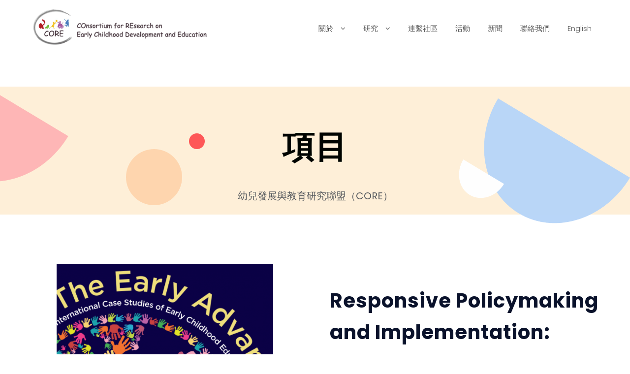

--- FILE ---
content_type: text/html; charset=UTF-8
request_url: https://hkece.edu.hku.hk/chinese/project-responsive-policymaking-and-implementation-from-equality-to-equity-a-case-study-of-the-hong-kong-early-childhood-education-and-care-system/
body_size: 15775
content:
<!DOCTYPE html>
<html lang="zh-HK">
<head>
	<meta charset="UTF-8">
	<meta name="viewport" content="width=device-width, initial-scale=1">
	<link rel="profile" href="http://gmpg.org/xfn/11">
		<title>Project: Responsive Policymaking and Implementation: From Equality to Equity: A Case Study of the Hong Kong Early Childhood Education and Care System &#8211; CORE HKU &#8211; Consortium for Research on Early Childhood Development and Education HKU</title>
<meta name='robots' content='max-image-preview:large' />
<link rel='dns-prefetch' href='//fonts.googleapis.com' />
<link rel="alternate" type="application/rss+xml" title="訂閱《CORE HKU - Consortium for Research on Early Childhood Development and Education HKU》&raquo; 資訊提供" href="https://hkece.edu.hku.hk/chinese/feed/" />
<link rel="alternate" type="application/rss+xml" title="訂閱《CORE HKU - Consortium for Research on Early Childhood Development and Education HKU》&raquo; 留言的資訊提供" href="https://hkece.edu.hku.hk/chinese/comments/feed/" />
<script type="text/javascript">
window._wpemojiSettings = {"baseUrl":"https:\/\/s.w.org\/images\/core\/emoji\/14.0.0\/72x72\/","ext":".png","svgUrl":"https:\/\/s.w.org\/images\/core\/emoji\/14.0.0\/svg\/","svgExt":".svg","source":{"concatemoji":"https:\/\/hkece.edu.hku.hk\/wp-includes\/js\/wp-emoji-release.min.js?ver=6.1.9"}};
/*! This file is auto-generated */
!function(e,a,t){var n,r,o,i=a.createElement("canvas"),p=i.getContext&&i.getContext("2d");function s(e,t){var a=String.fromCharCode,e=(p.clearRect(0,0,i.width,i.height),p.fillText(a.apply(this,e),0,0),i.toDataURL());return p.clearRect(0,0,i.width,i.height),p.fillText(a.apply(this,t),0,0),e===i.toDataURL()}function c(e){var t=a.createElement("script");t.src=e,t.defer=t.type="text/javascript",a.getElementsByTagName("head")[0].appendChild(t)}for(o=Array("flag","emoji"),t.supports={everything:!0,everythingExceptFlag:!0},r=0;r<o.length;r++)t.supports[o[r]]=function(e){if(p&&p.fillText)switch(p.textBaseline="top",p.font="600 32px Arial",e){case"flag":return s([127987,65039,8205,9895,65039],[127987,65039,8203,9895,65039])?!1:!s([55356,56826,55356,56819],[55356,56826,8203,55356,56819])&&!s([55356,57332,56128,56423,56128,56418,56128,56421,56128,56430,56128,56423,56128,56447],[55356,57332,8203,56128,56423,8203,56128,56418,8203,56128,56421,8203,56128,56430,8203,56128,56423,8203,56128,56447]);case"emoji":return!s([129777,127995,8205,129778,127999],[129777,127995,8203,129778,127999])}return!1}(o[r]),t.supports.everything=t.supports.everything&&t.supports[o[r]],"flag"!==o[r]&&(t.supports.everythingExceptFlag=t.supports.everythingExceptFlag&&t.supports[o[r]]);t.supports.everythingExceptFlag=t.supports.everythingExceptFlag&&!t.supports.flag,t.DOMReady=!1,t.readyCallback=function(){t.DOMReady=!0},t.supports.everything||(n=function(){t.readyCallback()},a.addEventListener?(a.addEventListener("DOMContentLoaded",n,!1),e.addEventListener("load",n,!1)):(e.attachEvent("onload",n),a.attachEvent("onreadystatechange",function(){"complete"===a.readyState&&t.readyCallback()})),(e=t.source||{}).concatemoji?c(e.concatemoji):e.wpemoji&&e.twemoji&&(c(e.twemoji),c(e.wpemoji)))}(window,document,window._wpemojiSettings);
</script>
<style type="text/css">
img.wp-smiley,
img.emoji {
	display: inline !important;
	border: none !important;
	box-shadow: none !important;
	height: 1em !important;
	width: 1em !important;
	margin: 0 0.07em !important;
	vertical-align: -0.1em !important;
	background: none !important;
	padding: 0 !important;
}
</style>
	<style id='depicter-slider-style-inline-css' type='text/css'>
/*!***************************************************************************************************************************************************************************************************************************************!*\
  !*** css ./node_modules/css-loader/dist/cjs.js??ruleSet[1].rules[3].use[1]!./node_modules/postcss-loader/dist/cjs.js??ruleSet[1].rules[3].use[2]!./node_modules/sass-loader/dist/cjs.js??ruleSet[1].rules[3].use[3]!./src/style.scss ***!
  \***************************************************************************************************************************************************************************************************************************************/
/**
 * The following styles get applied both on the front of your site
 * and in the editor.
 *
 * Replace them with your own styles or remove the file completely.
 */
.wp-block-create-block-depicter {
  background-color: #21759b;
  color: #fff;
  padding: 2px;
}

/*# sourceMappingURL=style-index.css.map*/
</style>
<style id='global-styles-inline-css' type='text/css'>
body{--wp--preset--color--black: #000000;--wp--preset--color--cyan-bluish-gray: #abb8c3;--wp--preset--color--white: #ffffff;--wp--preset--color--pale-pink: #f78da7;--wp--preset--color--vivid-red: #cf2e2e;--wp--preset--color--luminous-vivid-orange: #ff6900;--wp--preset--color--luminous-vivid-amber: #fcb900;--wp--preset--color--light-green-cyan: #7bdcb5;--wp--preset--color--vivid-green-cyan: #00d084;--wp--preset--color--pale-cyan-blue: #8ed1fc;--wp--preset--color--vivid-cyan-blue: #0693e3;--wp--preset--color--vivid-purple: #9b51e0;--wp--preset--color--background: #FFFFFF;--wp--preset--color--foreground: #fff;--wp--preset--gradient--vivid-cyan-blue-to-vivid-purple: linear-gradient(135deg,rgba(6,147,227,1) 0%,rgb(155,81,224) 100%);--wp--preset--gradient--light-green-cyan-to-vivid-green-cyan: linear-gradient(135deg,rgb(122,220,180) 0%,rgb(0,208,130) 100%);--wp--preset--gradient--luminous-vivid-amber-to-luminous-vivid-orange: linear-gradient(135deg,rgba(252,185,0,1) 0%,rgba(255,105,0,1) 100%);--wp--preset--gradient--luminous-vivid-orange-to-vivid-red: linear-gradient(135deg,rgba(255,105,0,1) 0%,rgb(207,46,46) 100%);--wp--preset--gradient--very-light-gray-to-cyan-bluish-gray: linear-gradient(135deg,rgb(238,238,238) 0%,rgb(169,184,195) 100%);--wp--preset--gradient--cool-to-warm-spectrum: linear-gradient(135deg,rgb(74,234,220) 0%,rgb(151,120,209) 20%,rgb(207,42,186) 40%,rgb(238,44,130) 60%,rgb(251,105,98) 80%,rgb(254,248,76) 100%);--wp--preset--gradient--blush-light-purple: linear-gradient(135deg,rgb(255,206,236) 0%,rgb(152,150,240) 100%);--wp--preset--gradient--blush-bordeaux: linear-gradient(135deg,rgb(254,205,165) 0%,rgb(254,45,45) 50%,rgb(107,0,62) 100%);--wp--preset--gradient--luminous-dusk: linear-gradient(135deg,rgb(255,203,112) 0%,rgb(199,81,192) 50%,rgb(65,88,208) 100%);--wp--preset--gradient--pale-ocean: linear-gradient(135deg,rgb(255,245,203) 0%,rgb(182,227,212) 50%,rgb(51,167,181) 100%);--wp--preset--gradient--electric-grass: linear-gradient(135deg,rgb(202,248,128) 0%,rgb(113,206,126) 100%);--wp--preset--gradient--midnight: linear-gradient(135deg,rgb(2,3,129) 0%,rgb(40,116,252) 100%);--wp--preset--gradient--vertical-secondary-to-tertiary: linear-gradient(to bottom,var(--wp--preset--color--secondary) 0%,var(--wp--preset--color--tertiary) 100%);--wp--preset--gradient--vertical-secondary-to-background: linear-gradient(to bottom,var(--wp--preset--color--secondary) 0%,var(--wp--preset--color--background) 100%);--wp--preset--gradient--vertical-tertiary-to-background: linear-gradient(to bottom,var(--wp--preset--color--tertiary) 0%,var(--wp--preset--color--background) 100%);--wp--preset--gradient--diagonal-primary-to-foreground: linear-gradient(to bottom right,var(--wp--preset--color--primary) 0%,var(--wp--preset--color--foreground) 100%);--wp--preset--gradient--diagonal-secondary-to-background: linear-gradient(to bottom right,var(--wp--preset--color--secondary) 50%,var(--wp--preset--color--background) 50%);--wp--preset--gradient--diagonal-background-to-secondary: linear-gradient(to bottom right,var(--wp--preset--color--background) 50%,var(--wp--preset--color--secondary) 50%);--wp--preset--gradient--diagonal-tertiary-to-background: linear-gradient(to bottom right,var(--wp--preset--color--tertiary) 50%,var(--wp--preset--color--background) 50%);--wp--preset--gradient--diagonal-background-to-tertiary: linear-gradient(to bottom right,var(--wp--preset--color--background) 50%,var(--wp--preset--color--tertiary) 50%);--wp--preset--duotone--dark-grayscale: url('#wp-duotone-dark-grayscale');--wp--preset--duotone--grayscale: url('#wp-duotone-grayscale');--wp--preset--duotone--purple-yellow: url('#wp-duotone-purple-yellow');--wp--preset--duotone--blue-red: url('#wp-duotone-blue-red');--wp--preset--duotone--midnight: url('#wp-duotone-midnight');--wp--preset--duotone--magenta-yellow: url('#wp-duotone-magenta-yellow');--wp--preset--duotone--purple-green: url('#wp-duotone-purple-green');--wp--preset--duotone--blue-orange: url('#wp-duotone-blue-orange');--wp--preset--duotone--foreground-and-background: url('#wp-duotone-foreground-and-background');--wp--preset--duotone--foreground-and-secondary: url('#wp-duotone-foreground-and-secondary');--wp--preset--duotone--foreground-and-tertiary: url('#wp-duotone-foreground-and-tertiary');--wp--preset--duotone--primary-and-background: url('#wp-duotone-primary-and-background');--wp--preset--duotone--primary-and-secondary: url('#wp-duotone-primary-and-secondary');--wp--preset--duotone--primary-and-tertiary: url('#wp-duotone-primary-and-tertiary');--wp--preset--font-size--small: 15px;--wp--preset--font-size--medium: 16px;--wp--preset--font-size--large: clamp(28px,4.2vw,32px);--wp--preset--font-size--x-large: 42px;--wp--preset--font-size--tiny: 13px;--wp--preset--font-size--extra-small: 14px;--wp--preset--font-size--upper-heading: 18px;--wp--preset--font-size--normal: clamp(18px,1.6vw,20px);--wp--preset--font-size--content-heading: clamp(22px,4.2vw,24px);--wp--preset--font-size--extra-large: clamp(32px,6vw,36px);--wp--preset--font-size--huge: clamp(36px,5.2vw,80px);--wp--preset--font-family--catamaran: Catamaran, serif;--wp--preset--spacing--20: 0.44rem;--wp--preset--spacing--30: 0.67rem;--wp--preset--spacing--40: 1rem;--wp--preset--spacing--50: 1.5rem;--wp--preset--spacing--60: 2.25rem;--wp--preset--spacing--70: 3.38rem;--wp--preset--spacing--80: 5.06rem;--wp--custom--spacing--baseline: 16px;--wp--custom--spacing--gap--horizontal: clamp( calc( 1.5 * var( --wp--custom--spacing--baseline ) ), 2.222vw, calc( 2 * var( --wp--custom--spacing--baseline ) ) );--wp--custom--spacing--gap--vertical: clamp( calc( 1.5 * var( --wp--custom--spacing--baseline ) ), 3.333vw, calc( 3 * var( --wp--custom--spacing--baseline ) ) );--wp--custom--spacing--gutter: clamp( calc( 1.5 * var( --wp--custom--spacing--baseline ) ), 3.333vw, calc( 3 * var( --wp--custom--spacing--baseline ) ) );--wp--custom--spacing--outer: var( --wp--custom--spacing--gutter );--wp--custom--spacing--small: min(24px, 6.4vw);}body { margin: 0;--wp--style--global--content-size: 800px;--wp--style--global--wide-size: 1280px; }.wp-site-blocks > .alignleft { float: left; margin-right: 2em; }.wp-site-blocks > .alignright { float: right; margin-left: 2em; }.wp-site-blocks > .aligncenter { justify-content: center; margin-left: auto; margin-right: auto; }.wp-site-blocks > * { margin-block-start: 0; margin-block-end: 0; }.wp-site-blocks > * + * { margin-block-start: 24px; }body { --wp--style--block-gap: 24px; }body .is-layout-flow > *{margin-block-start: 0;margin-block-end: 0;}body .is-layout-flow > * + *{margin-block-start: 24px;margin-block-end: 0;}body .is-layout-constrained > *{margin-block-start: 0;margin-block-end: 0;}body .is-layout-constrained > * + *{margin-block-start: 24px;margin-block-end: 0;}body .is-layout-flex{gap: 24px;}body .is-layout-flow > .alignleft{float: left;margin-inline-start: 0;margin-inline-end: 2em;}body .is-layout-flow > .alignright{float: right;margin-inline-start: 2em;margin-inline-end: 0;}body .is-layout-flow > .aligncenter{margin-left: auto !important;margin-right: auto !important;}body .is-layout-constrained > .alignleft{float: left;margin-inline-start: 0;margin-inline-end: 2em;}body .is-layout-constrained > .alignright{float: right;margin-inline-start: 2em;margin-inline-end: 0;}body .is-layout-constrained > .aligncenter{margin-left: auto !important;margin-right: auto !important;}body .is-layout-constrained > :where(:not(.alignleft):not(.alignright):not(.alignfull)){max-width: var(--wp--style--global--content-size);margin-left: auto !important;margin-right: auto !important;}body .is-layout-constrained > .alignwide{max-width: var(--wp--style--global--wide-size);}body .is-layout-flex{display: flex;}body .is-layout-flex{flex-wrap: wrap;align-items: center;}body .is-layout-flex > *{margin: 0;}body{font-size: var(--wp--preset--font-size--medium);line-height: normal;padding-top: 0px;padding-right: 0px;padding-bottom: 0px;padding-left: 0px;}a:where(:not(.wp-element-button)){color: var(--wp--preset--color--foreground);text-decoration: none;}a:where(:not(.wp-element-button)):hover{text-decoration: none;}a:where(:not(.wp-element-button)):focus{text-decoration: none;}a:where(:not(.wp-element-button)):active{text-decoration: none;}h1{font-size: var(--wp--preset--font-size--large);line-height: normal;}h2{font-size: var(--wp--preset--font-size--upper-heading);line-height: normal;}h3{font-size: var(--wp--preset--font-size--content-heading);line-height: normal;}h4{font-size: var(--wp--preset--font-size--normal);line-height: normal;}h5{font-size: var(--wp--preset--font-size--medium);line-height: normal;}h6{font-size: var(--wp--preset--font-size--extra-small);line-height: normal;}.wp-element-button, .wp-block-button__link{background-color: #32373c;border-width: 0;color: #fff;font-family: inherit;font-size: inherit;line-height: inherit;padding: calc(0.667em + 2px) calc(1.333em + 2px);text-decoration: none;}.has-black-color{color: var(--wp--preset--color--black) !important;}.has-cyan-bluish-gray-color{color: var(--wp--preset--color--cyan-bluish-gray) !important;}.has-white-color{color: var(--wp--preset--color--white) !important;}.has-pale-pink-color{color: var(--wp--preset--color--pale-pink) !important;}.has-vivid-red-color{color: var(--wp--preset--color--vivid-red) !important;}.has-luminous-vivid-orange-color{color: var(--wp--preset--color--luminous-vivid-orange) !important;}.has-luminous-vivid-amber-color{color: var(--wp--preset--color--luminous-vivid-amber) !important;}.has-light-green-cyan-color{color: var(--wp--preset--color--light-green-cyan) !important;}.has-vivid-green-cyan-color{color: var(--wp--preset--color--vivid-green-cyan) !important;}.has-pale-cyan-blue-color{color: var(--wp--preset--color--pale-cyan-blue) !important;}.has-vivid-cyan-blue-color{color: var(--wp--preset--color--vivid-cyan-blue) !important;}.has-vivid-purple-color{color: var(--wp--preset--color--vivid-purple) !important;}.has-background-color{color: var(--wp--preset--color--background) !important;}.has-foreground-color{color: var(--wp--preset--color--foreground) !important;}.has-black-background-color{background-color: var(--wp--preset--color--black) !important;}.has-cyan-bluish-gray-background-color{background-color: var(--wp--preset--color--cyan-bluish-gray) !important;}.has-white-background-color{background-color: var(--wp--preset--color--white) !important;}.has-pale-pink-background-color{background-color: var(--wp--preset--color--pale-pink) !important;}.has-vivid-red-background-color{background-color: var(--wp--preset--color--vivid-red) !important;}.has-luminous-vivid-orange-background-color{background-color: var(--wp--preset--color--luminous-vivid-orange) !important;}.has-luminous-vivid-amber-background-color{background-color: var(--wp--preset--color--luminous-vivid-amber) !important;}.has-light-green-cyan-background-color{background-color: var(--wp--preset--color--light-green-cyan) !important;}.has-vivid-green-cyan-background-color{background-color: var(--wp--preset--color--vivid-green-cyan) !important;}.has-pale-cyan-blue-background-color{background-color: var(--wp--preset--color--pale-cyan-blue) !important;}.has-vivid-cyan-blue-background-color{background-color: var(--wp--preset--color--vivid-cyan-blue) !important;}.has-vivid-purple-background-color{background-color: var(--wp--preset--color--vivid-purple) !important;}.has-background-background-color{background-color: var(--wp--preset--color--background) !important;}.has-foreground-background-color{background-color: var(--wp--preset--color--foreground) !important;}.has-black-border-color{border-color: var(--wp--preset--color--black) !important;}.has-cyan-bluish-gray-border-color{border-color: var(--wp--preset--color--cyan-bluish-gray) !important;}.has-white-border-color{border-color: var(--wp--preset--color--white) !important;}.has-pale-pink-border-color{border-color: var(--wp--preset--color--pale-pink) !important;}.has-vivid-red-border-color{border-color: var(--wp--preset--color--vivid-red) !important;}.has-luminous-vivid-orange-border-color{border-color: var(--wp--preset--color--luminous-vivid-orange) !important;}.has-luminous-vivid-amber-border-color{border-color: var(--wp--preset--color--luminous-vivid-amber) !important;}.has-light-green-cyan-border-color{border-color: var(--wp--preset--color--light-green-cyan) !important;}.has-vivid-green-cyan-border-color{border-color: var(--wp--preset--color--vivid-green-cyan) !important;}.has-pale-cyan-blue-border-color{border-color: var(--wp--preset--color--pale-cyan-blue) !important;}.has-vivid-cyan-blue-border-color{border-color: var(--wp--preset--color--vivid-cyan-blue) !important;}.has-vivid-purple-border-color{border-color: var(--wp--preset--color--vivid-purple) !important;}.has-background-border-color{border-color: var(--wp--preset--color--background) !important;}.has-foreground-border-color{border-color: var(--wp--preset--color--foreground) !important;}.has-vivid-cyan-blue-to-vivid-purple-gradient-background{background: var(--wp--preset--gradient--vivid-cyan-blue-to-vivid-purple) !important;}.has-light-green-cyan-to-vivid-green-cyan-gradient-background{background: var(--wp--preset--gradient--light-green-cyan-to-vivid-green-cyan) !important;}.has-luminous-vivid-amber-to-luminous-vivid-orange-gradient-background{background: var(--wp--preset--gradient--luminous-vivid-amber-to-luminous-vivid-orange) !important;}.has-luminous-vivid-orange-to-vivid-red-gradient-background{background: var(--wp--preset--gradient--luminous-vivid-orange-to-vivid-red) !important;}.has-very-light-gray-to-cyan-bluish-gray-gradient-background{background: var(--wp--preset--gradient--very-light-gray-to-cyan-bluish-gray) !important;}.has-cool-to-warm-spectrum-gradient-background{background: var(--wp--preset--gradient--cool-to-warm-spectrum) !important;}.has-blush-light-purple-gradient-background{background: var(--wp--preset--gradient--blush-light-purple) !important;}.has-blush-bordeaux-gradient-background{background: var(--wp--preset--gradient--blush-bordeaux) !important;}.has-luminous-dusk-gradient-background{background: var(--wp--preset--gradient--luminous-dusk) !important;}.has-pale-ocean-gradient-background{background: var(--wp--preset--gradient--pale-ocean) !important;}.has-electric-grass-gradient-background{background: var(--wp--preset--gradient--electric-grass) !important;}.has-midnight-gradient-background{background: var(--wp--preset--gradient--midnight) !important;}.has-vertical-secondary-to-tertiary-gradient-background{background: var(--wp--preset--gradient--vertical-secondary-to-tertiary) !important;}.has-vertical-secondary-to-background-gradient-background{background: var(--wp--preset--gradient--vertical-secondary-to-background) !important;}.has-vertical-tertiary-to-background-gradient-background{background: var(--wp--preset--gradient--vertical-tertiary-to-background) !important;}.has-diagonal-primary-to-foreground-gradient-background{background: var(--wp--preset--gradient--diagonal-primary-to-foreground) !important;}.has-diagonal-secondary-to-background-gradient-background{background: var(--wp--preset--gradient--diagonal-secondary-to-background) !important;}.has-diagonal-background-to-secondary-gradient-background{background: var(--wp--preset--gradient--diagonal-background-to-secondary) !important;}.has-diagonal-tertiary-to-background-gradient-background{background: var(--wp--preset--gradient--diagonal-tertiary-to-background) !important;}.has-diagonal-background-to-tertiary-gradient-background{background: var(--wp--preset--gradient--diagonal-background-to-tertiary) !important;}.has-small-font-size{font-size: var(--wp--preset--font-size--small) !important;}.has-medium-font-size{font-size: var(--wp--preset--font-size--medium) !important;}.has-large-font-size{font-size: var(--wp--preset--font-size--large) !important;}.has-x-large-font-size{font-size: var(--wp--preset--font-size--x-large) !important;}.has-tiny-font-size{font-size: var(--wp--preset--font-size--tiny) !important;}.has-extra-small-font-size{font-size: var(--wp--preset--font-size--extra-small) !important;}.has-upper-heading-font-size{font-size: var(--wp--preset--font-size--upper-heading) !important;}.has-normal-font-size{font-size: var(--wp--preset--font-size--normal) !important;}.has-content-heading-font-size{font-size: var(--wp--preset--font-size--content-heading) !important;}.has-extra-large-font-size{font-size: var(--wp--preset--font-size--extra-large) !important;}.has-huge-font-size{font-size: var(--wp--preset--font-size--huge) !important;}.has-catamaran-font-family{font-family: var(--wp--preset--font-family--catamaran) !important;}
.wp-block-navigation{font-size: var(--wp--preset--font-size--medium);font-weight: 600;line-height: normal;}
.wp-block-navigation a:where(:not(.wp-element-button)){color: inherit;}
.wp-block-columns{border-radius: 10px;}
.wp-block-pullquote{font-size: 1.5em;line-height: 1.6;}
.wp-block-site-title a:where(:not(.wp-element-button)){text-decoration: none;}
.wp-block-site-title a:where(:not(.wp-element-button)):hover{text-decoration: none;}
.wp-block-button .wp-block-button__link{border-radius: 4px;}
</style>
<link rel='stylesheet' id='slick-css' href='https://hkece.edu.hku.hk/wp-content/plugins/widget-post-slider/assets/css/slick.css?ver=all' type='text/css' media='all' />
<link rel='stylesheet' id='font-awesome-css-css' href='https://hkece.edu.hku.hk/wp-content/plugins/widget-post-slider/assets/css/font-awesome.min.css?ver=all' type='text/css' media='all' />
<link rel='stylesheet' id='widget-post-slider-style-css' href='https://hkece.edu.hku.hk/wp-content/plugins/widget-post-slider/assets/css/style.css?ver=all' type='text/css' media='all' />
<link rel='stylesheet' id='trp-language-switcher-style-css' href='https://hkece.edu.hku.hk/wp-content/plugins/translatepress-multilingual/assets/css/trp-language-switcher.css?ver=2.9.3' type='text/css' media='all' />
<style id='wp-webfonts-inline-css' type='text/css'>
@font-face{font-family:Catamaran;font-style:normal;font-weight:400;font-display:block;src:local(Catamaran), url('/wp-content/themes/zita/third-party/fonts/Catamaran-Regular.ttf') format('truetype');font-stretch:normal;}@font-face{font-family:Catamaran;font-style:normal;font-weight:500;font-display:block;src:local(Catamaran), url('/wp-content/themes/zita/third-party/fonts/Catamaran-Medium.ttf') format('truetype');font-stretch:normal;}@font-face{font-family:Catamaran;font-style:normal;font-weight:600;font-display:block;src:local(Catamaran), url('/wp-content/themes/zita/third-party/fonts/Catamaran-SemiBold.ttf') format('truetype');font-stretch:normal;}@font-face{font-family:Catamaran;font-style:normal;font-weight:700;font-display:block;src:local(Catamaran), url('/wp-content/themes/zita/third-party/fonts/Catamaran-Bold.ttf') format('truetype');font-stretch:normal;}
</style>
<link rel='stylesheet' id='htbbootstrap-css' href='https://hkece.edu.hku.hk/wp-content/plugins/ht-mega-for-elementor/assets/css/htbbootstrap.css?ver=2.7.7' type='text/css' media='all' />
<link rel='stylesheet' id='font-awesome-css' href='https://hkece.edu.hku.hk/wp-content/plugins/elementor/assets/lib/font-awesome/css/font-awesome.min.css?ver=4.7.0' type='text/css' media='all' />
<link rel='stylesheet' id='htmega-animation-css' href='https://hkece.edu.hku.hk/wp-content/plugins/ht-mega-for-elementor/assets/css/animation.css?ver=2.7.7' type='text/css' media='all' />
<link rel='stylesheet' id='htmega-keyframes-css' href='https://hkece.edu.hku.hk/wp-content/plugins/ht-mega-for-elementor/assets/css/htmega-keyframes.css?ver=2.7.7' type='text/css' media='all' />
<link rel='stylesheet' id='htmega-global-style-min-css' href='https://hkece.edu.hku.hk/wp-content/plugins/ht-mega-for-elementor/assets/css/htmega-global-style.min.css?ver=2.7.7' type='text/css' media='all' />
<link rel='stylesheet' id='zita-font-awesome-css' href='https://hkece.edu.hku.hk/wp-content/themes/zita/third-party/font-awesome/css/font-awesome.css?ver=4.7.0' type='text/css' media='all' />
<link rel='stylesheet' id='zita-menu-style-css' href='https://hkece.edu.hku.hk/wp-content/themes/zita/css/zita-menu.css?ver=1.0.0' type='text/css' media='all' />
<link rel='stylesheet' id='zita-style-css' href='https://hkece.edu.hku.hk/wp-content/themes/zita/style.css?ver=1.0.0' type='text/css' media='all' />
<style id='zita-style-inline-css' type='text/css'>
@media (min-width: 769px){body{
   font-size: 15px;
   }}@media (max-width: 768px){body{
   font-size: 15px;
   }}@media (max-width: 550px){body{
   font-size: 15px;
   }}@media (min-width: 769px){body{
   line-height: 1.5;
   }}@media (max-width: 768px){body{
   line-height: 1.6;
   }}@media (max-width: 550px){body{
   line-height: 1.6;
   }}body, button, input, select, textarea,#respond.comment-respond #submit, .read-more .zta-button, button, [type='submit'], .woocommerce #respond input#submit, .woocommerce a.button, .woocommerce button.button, .woocommerce input.button, .woocommerce #respond input#submit, .woocommerce a.button, .woocommerce button.button, .woocommerce input.button, .woocommerce #respond input#submit.alt, .woocommerce a.button.alt, .woocommerce button.button.alt, .woocommerce input.button.alt,th,th a,dt,b, strong{ 
   font-family:Poppins;
   text-transform:none;
   font-weight:400;
  }.woocommerce .page-title,h2.widget-title,.site-title span,h2.entry-title,h2.entry-title a,h1.entry-title,h2.comments-title,h3.comment-reply-title,h4.author-header,.zita-related-post h3,#content.blog-single .zita-related-post ul li h3 a,h3.widget-title,.woocommerce ul.products li.product .woocommerce-loop-product__title, .woocommerce-page ul.products li.product .woocommerce-loop-product__title,.woocommerce h1.product_title, .woocommerce-Tabs-panel h2, .related.products h2, section.up-sells h2, .cross-sells h2, .cart_totals h2, .woocommerce-billing-fields h3, .woocommerce-account .addresses .title h3,.wp-block-group__inner-container h2{ 
   font-family:Poppins;
   text-transform:none;
   font-weight:500;
  }@media (min-width: 769px){.entry-content h1{
   font-size: 30px;
   }}@media (max-width: 768px){.entry-content h1{
   font-size: 48px;
   }}@media (max-width: 550px){.entry-content h1{
   font-size: 48px;
   }}@media (min-width: 769px){.entry-content h2{
   font-size: 28px;
   }}@media (max-width: 768px){.entry-content h2{
   font-size: 44px;
   }}@media (max-width: 550px){.entry-content h2{
   font-size: 44px;
   }}@media (min-width: 769px){.entry-content h3{
   font-size: 40px;
   }}@media (max-width: 768px){.entry-content h3{
   font-size: 40px;
   }}@media (max-width: 550px){.entry-content h3{
   font-size: 40px;
   }}@media (min-width: 769px){.entry-content h4{
   font-size: 36px;
   }}@media (max-width: 768px){.entry-content h4{
   font-size: 36px;
   }}@media (max-width: 550px){.entry-content h4{
   font-size: 36px;
   }}@media (min-width: 769px){.entry-content h5{
   font-size: 20px;
   }}@media (max-width: 768px){.entry-content h5{
   font-size: 32px;
   }}@media (max-width: 550px){.entry-content h5{
   font-size: 32px;
   }}@media (min-width: 769px){.entry-content h6{
   font-size: 30px;
   }}@media (max-width: 768px){.entry-content h6{
   font-size: 30px;
   }}@media (max-width: 550px){.entry-content h6{
   font-size: 30px;
   }}.entry-content h1{ 
   font-family:Poppins;
   text-transform:none;
   font-weight:400;
  }.entry-content h2{ 
   font-family:Poppins;
   text-transform:;
   font-weight:;
  }.entry-content h3{ 
   font-family:Poppins;
   text-transform:;
   font-weight:;
  }.entry-content h4{ 
   font-family:Poppins;
   text-transform:;
   font-weight:;
  }.entry-content h5{ 
   font-family:Poppins;
   text-transform:;
   font-weight:;
  }.entry-content h6{ 
   font-family:Poppins;
   text-transform:;
   font-weight:;
  }
@media (min-width: 769px){.zita-logo img{
    max-width: 370px;
  }}@media (max-width: 768px){.zita-logo img{
    max-width: 225px;
  }}@media (max-width: 550px){.zita-logo img{
    max-width: 225px;
  }}a:hover,.inifiniteLoader,mark,.single .nav-previous:hover:before,.single .nav-next:hover:after,.page-numbers.current, .page-numbers:hover, .prev.page-numbers:hover, .next.page-numbers:hover,.zita-load-more #load-more-posts:hover,article.zita-article h2.entry-title a:hover,.zita-menu li a:hover,.main-header .zita-menu > li > a:hover,.woocommerce nav.woocommerce-pagination ul li a:focus, .woocommerce nav.woocommerce-pagination ul li a:hover, .woocommerce nav.woocommerce-pagination ul li span.current,.zita-menu li.menu-active > a,.main-header .main-header-bar a:hover,.zita-menu .content-social .social-icon li a:hover,.mhdrleftpan .content-social .social-icon a:hover, .mhdrrightpan .content-social .social-icon a:hover{color:#ffa34c}
  .page-numbers.current, .page-numbers:hover, .prev.page-numbers:hover, .next.page-numbers:hover,.zita-load-more #load-more-posts:hover{border-color:#ffa34c} #respond.comment-respond #submit,.read-more .zta-button, button,[type='submit'],.woocommerce #respond input#submit, 
.woocommerce a.button,
.woocommerce button.button, 
.woocommerce input.button,.woocommerce #respond input#submit, .woocommerce a.button, .woocommerce button.button, .woocommerce input.button, .woocommerce #respond input#submit.alt, .woocommerce a.button.alt, .woocommerce button.button.alt, .woocommerce input.button.alt,.zita-cart p.buttons a,.wc-proceed-to-checkout .button.alt.wc-forward,.main-header .main-header-bar a.main-header-btn{border-color:#ffa34c;background-color:#ffa34c} #move-to-top,.zta-date-meta .posted-on,.mhdrleftpan .header-pan-icon span,.mhdrrightpan .header-pan-icon span{background:#ffa34c}.inifiniteLoader,.summary .yith-wcwl-wishlistaddedbrowse a, .summary .yith-wcwl-wishlistexistsbrowse a{color:#ffa34c}
  .zita_overlayloader{background:#f5f5f5} .woocommerce ul.products li.product .onsale, .woocommerce span.onsale,.woocommerce .widget_price_filter .ui-slider .ui-slider-range,
.woocommerce .widget_price_filter .ui-slider .ui-slider-handle,#move-to-top{background:#ffa34c}
.cart-contents .cart-crl{background:#ffa34c}.cart-crl:before{border-color:#ffa34c}
.woocommerce #respond input#submit.alt.disabled, 
.woocommerce #respond input#submit.alt.disabled:hover, 
.woocommerce #respond input#submit.alt:disabled, 
.woocommerce #respond input#submit.alt:disabled:hover, 
.woocommerce #respond input#submit.alt:disabled[disabled], 
.woocommerce #respond input#submit.alt:disabled[disabled]:hover, 
.woocommerce a.button.alt.disabled, 
.woocommerce a.button.alt.disabled:hover, 
.woocommerce a.button.alt:disabled, 
.woocommerce a.button.alt:disabled:hover,
 .woocommerce a.button.alt:disabled[disabled], 
 .woocommerce a.button.alt:disabled[disabled]:hover, 
 .woocommerce button.button.alt.disabled, 
 .woocommerce button.button.alt.disabled:hover, 
 .woocommerce button.button.alt:disabled, 
 .woocommerce button.button.alt:disabled:hover,
  .woocommerce button.button.alt:disabled[disabled], 
  .woocommerce button.button.alt:disabled[disabled]:hover, 
  .woocommerce input.button.alt.disabled, .woocommerce input.button.alt.disabled:hover, 
  .woocommerce input.button.alt:disabled, .woocommerce input.button.alt:disabled:hover, 
.woocommerce input.button.alt:disabled[disabled], 
.woocommerce input.button.alt:disabled[disabled]:hover{border-color: #ffa34c;
    background-color: #ffa34c;}a,.single .nav-previous:before,.single .nav-next:after,.zita-menu li a,.main-header .zita-menu > li > a{color:#343434}a:hover,.single .nav-previous:hover:before,.single .nav-next:hover:after,article.zita-article h2.entry-title a:hover,.zita-menu li a:hover,.main-header .zita-menu > li > a:hover,.zita-menu li.menu-active > a,.main-header .main-header-bar a:hover,.zita-menu .content-social .social-icon li a:hover,.mhdrleftpan .content-social .social-icon a:hover, .mhdrrightpan .content-social .social-icon a:hover{color:#f48200}body,.zita-site #content .entry-meta{color:#343434}article.zita-article h2.entry-title a,#sidebar-primary h2.widget-title,.woocommerce h1.product_title, .woocommerce-Tabs-panel h2, .related.products h2, section.up-sells h2, .cross-sells h2, .cart_totals h2, .woocommerce-billing-fields h3, .woocommerce-account .addresses .title h3,h1.page-title, h1.entry-title{color:#343434}.menu-toggle .menu-btn,.bar-menu-toggle .menu-btn{background:;border-color:}.menu-toggle .icon-bar,.bar-menu-toggle .icon-bar{background:} .menu-toggle .menu-btn,.bar-menu-toggle .menu-btn{border-radius:px;}.menu-icon-inner{color:}.zita-pageheader:after{
  background: #343434
}
.menu-custom-html > a button,.read-more .zta-button,#respond.comment-respond #submit,button,[type='submit'],.woocommerce #respond input#submit, 
.woocommerce a.button,
.woocommerce button.button, 
.woocommerce input.button,.woocommerce #respond input#submit.alt,
 .woocommerce a.button.alt,
 .woocommerce button.button.alt,
  .woocommerce input.button.alt,.zita-cart p.buttons a,.wc-proceed-to-checkout .button.alt.wc-forward,.main-header .main-header-bar a.main-header-btn{background:#ff9120;
color:#343434;border-color:#ff9120;} 
.menu-custom-html > a button,.read-more .zta-button,#respond.comment-respond #submit,button,[type='submit'],.woocommerce #respond input#submit, 
.woocommerce a.button,
.woocommerce button.button, 
.woocommerce input.button,.woocommerce #respond input#submit.alt,
 .woocommerce a.button.alt,
 .woocommerce button.button.alt,
  .woocommerce input.button.alt,.main-header .main-header-bar a.main-header-btn{border-radius:8px;}
.menu-custom-html > a button:hover,.read-more .zta-button:hover,#respond.comment-respond #submit:hover,button:hover,[type='submit']:hover,.woocommerce #respond input#submit:hover, .woocommerce a.button:hover,.woocommerce button.button:hover, .woocommerce input.button:hover,.woocommerce #respond input#submit.alt:hover,
 .woocommerce a.button.alt:hover,
 .woocommerce button.button.alt:hover,
  .woocommerce input.button.alt:hover,.zita-cart p.buttons a:hover,.main-header .main-header-bar .main-header .main-header-bar a.main-header-btn:hover,.main-header .main-header-bar a.main-header-btn:hover{background:;
color:#ffffff; border-color:}
.woocommerce #respond input#submit.alt.disabled, 
.woocommerce #respond input#submit.alt.disabled:hover, 
.woocommerce #respond input#submit.alt:disabled, 
.woocommerce #respond input#submit.alt:disabled:hover, 
.woocommerce #respond input#submit.alt:disabled[disabled], 
.woocommerce #respond input#submit.alt:disabled[disabled]:hover, 
.woocommerce a.button.alt.disabled, 
.woocommerce a.button.alt.disabled:hover, 
.woocommerce a.button.alt:disabled, 
.woocommerce a.button.alt:disabled:hover,
 .woocommerce a.button.alt:disabled[disabled], 
 .woocommerce a.button.alt:disabled[disabled]:hover, 
 .woocommerce button.button.alt.disabled, 
 .woocommerce button.button.alt.disabled:hover, 
 .woocommerce button.button.alt:disabled, 
 .woocommerce button.button.alt:disabled:hover,
  .woocommerce button.button.alt:disabled[disabled], 
  .woocommerce button.button.alt:disabled[disabled]:hover, 
  .woocommerce input.button.alt.disabled, .woocommerce input.button.alt.disabled:hover, 
  .woocommerce input.button.alt:disabled, .woocommerce input.button.alt:disabled:hover, 
.woocommerce input.button.alt:disabled[disabled], 
.woocommerce input.button.alt:disabled[disabled]:hover{border-color: #ff9120;
    background-color: #ff9120;}.mhdrleft.zta-transparent-header .top-header-bar,.mhdrleft.zta-transparent-header .top-header-bar:before,.mhdrleft.zta-transparent-header .main-header-bar,.mhdrleft.zta-transparent-header .main-header-bar:before,.mhdrleft.zta-transparent-header .bottom-header-bar,.mhdrleft.zta-transparent-header .bottom-header-bar:before,.zita-site .mhdrleft.zta-transparent-header .main-header-bar:before{
background:transparent;
}
.mhdrright.zta-transparent-header .top-header-bar,.mhdrright.zta-transparent-header .top-header-bar:before,.mhdrright.zta-transparent-header .main-header-bar,.mhdrright.zta-transparent-header .main-header-bar:before,.mhdrright.zta-transparent-header .bottom-header-bar,.mhdrright.zta-transparent-header .bottom-header-bar:before,.zita-site .mhdrright.zta-transparent-header .main-header-bar:before{
background:transparent;
}
.mhdrcenter.zta-transparent-header .top-header-bar,.mhdrcenter.zta-transparent-header .top-header-bar:before,.mhdrcenter.zta-transparent-header .main-header-bar,.mhdrcenter.zta-transparent-header .main-header-bar:before,.mhdrcenter.zta-transparent-header .bottom-header-bar,.mhdrcenter.zta-transparent-header .bottom-header-bar:before,.zita-site .mhdrcenter.zta-transparent-header .main-header-bar:before{
background:transparent;
}
.mhdfull.zta-transparent-header, .mhdfull.zta-transparent-header .top-header-bar,
.mhdfull.zta-transparent-header .main-header-bar,
.mhdfull.zta-transparent-header .bottom-header-bar,.mhdfull.zta-transparent-header .top-header-bar:before,
.mhdfull.zta-transparent-header .main-header-bar:before,
.mhdfull.zta-transparent-header .bottom-header-bar:before{
  background:transparent;
}
.shrink .sider-inner ul#zita-menu{
  overflow:hidden;
}.main-header-bar{border-bottom-width:0px;}.main-header-bar{border-bottom-color:rgba(78,163,50,0)}header .container,#container.site-
    container,footer .container,#content #container,#content.site-content.boxed #container,
#content.site-content.contentbox #container,
#content.site-content.fullwidthcontained #container{max-width:px;}.top-header-container{line-height:20px;}.top-header-bar{border-bottom-width:0px;}.top-header-bar{border-bottom-color:#4ea332}.bottom-header-container{line-height:40px;}
   .bottom-header-bar{border-bottom-width:0px;}.bottom-header-bar{border-bottom-color:#eeeeee}.top-footer-container{line-height:30px;}
   .top-footer-bar{border-bottom-width:1px;}.top-footer-bar{border-bottom-color:#4ea332}.bottom-footer-container{line-height:100px;}
   .bottom-footer-bar{border-top-width:1px;}.bottom-footer-bar{border-top-color:#eee}.site-content #sidebar-primary{width:25%}.site-content #primary{width:75%}#move-to-top{ border-radius:2px;-moz-border-radius:2px;-webkit-border-radius:2px; color:#fff; background:#73a000} #move-to-top:hover{color:#fff; background:#83c902;}.searchfrom .search-btn{font-size:15px; border-radius:px;} .top-header-bar .searchfrom .search-btn,.main-header-bar .searchfrom .search-btn,.bottom-header-bar .searchfrom .search-btn ,.zita-menu .menu-custom-search .searchfrom a{color:; background:; border-color:}
.top-header-bar .searchfrom .search-btn:hover,.main-header-bar .searchfrom .search-btn:hover,.bottom-header-bar .searchfrom .search-btn:hover{color:}
.widget-area #searchform .form-content,.searchfrom #searchform .form-content{width:100%;} .widget-area #searchform .form-content:before,.searchfrom #searchform .form-content:before{color:#015782; font-size:px;} .widget-area input#s,.searchfrom #searchform input#s{background-color:; border-color:;} .widget-area #searchform input[type=submit],.widget-area input#s,.widget-area #searchform .form-content:before,.searchfrom #searchform .form-content:before,.searchfrom input#s,.searchfrom #searchform input[type=submit]{height:px; line-height:px; border-radius:0px;} .form-content input#s::-webkit-input-placeholder, .form-content input#s{color:#bbb; font-size:px;}.top-header .top-header-bar a{color:#9c9c9c} .top-header .top-header-bar a:hover{color:#ffa34c} .top-header .top-header-bar a:hover{color:#f48200}.zita-site .main-header-bar:before,header.mhdrrightpan:before,header.mhdrleftpan:before{background:#fff;opacity:0.7}
.main-header-bar p,.main-header .zita-menu > li > a, .main-header .menu-custom-html, .main-header .menu-custom-widget,.main-header .widget-title, header.mhdrleftpan p,header.mhdrrightpan p,header.mhdrleftpan .widget-title,header.mhdrrightpan .widget-title,header.mhdrrightpan .content-html,header.mhdrleftpan .content-html,.mhdrrightpan .zita-menu a,.mhdrleftpan .zita-menu a,.mhdrleftpan .content-widget,.mhdrrightpan .content-widget,header.mhdrleftpan .top-header .top-header-bar .widget-title,header.mhdrrightpan .top-header .top-header-bar .widget-title,.mhdrrightpan .zita-menu li a, .mhdrleftpan .zita-menu li a,.mhdrrightpan .bottom-header .zita-menu > li > a,.mhdrleftpan .bottom-header .zita-menu > li > a{color:#555} .main-header .main-header-bar a,.mhdrleftpan .content-social .social-icon a, .mhdrrightpan .content-social .social-icon a,.zita-menu .content-social .social-icon li a{color:#9c9c9c}
  .main-header .main-header-bar a:hover{color:#f48200}.zita-cart p.buttons a.checkout{
background:transparent;
border-color:#9c9c9c;
color:#9c9c9c;
}
header.mhdminbarleft p,header.mhdminbarright p,header.mhdminbarleft .widget-title,header.mhdminbarright .widget-title,header.mhdminbarleft .content-html,header.mhdminbarright .content-html,.mhdminbarleft .zita-menu a,.mhdminbarright .zita-menu a,.mhdminbarleft .content-widget,.mhdminbarright .content-widget,header.mhdminbarleft .top-header .top-header-bar .widget-title,header.mhdminbarright .top-header .top-header-bar .widget-title,.mhdminbarleft .zita-menu li a, .mhdminbarright .zita-menu li a,.mhdminbarleft .bottom-header .zita-menu > li > a,.mhdminbarright .bottom-header .zita-menu > li > a{color:#555}.bottom-header .bottom-header-bar a{color:#9c9c9c} .bottom-header .bottom-header-bar a:hover{color:#ffa34c} .bottom-header .bottom-header-bar a:hover{color:#f48200}.top-footer .top-footer-bar a{color:#9c9c9c} .top-footer .top-footer-bar a:hover{color:#ffa34c} .top-footer .top-footer-bar a:hover{color:#f48200}.zita-cart,.zita-cart ul.cart_list li span,.zita-cart p{background:#ffff;color:#808285;}
.zita-cart ul.cart_list li a{
color:#9c9c9c;
}.zita-cart p.buttons a.checkout {
    background: transparent;
    border-color: #9c9c9c;
    color: #9c9c9c;
}
</style>
<link rel='stylesheet' id='zita-google-font-poppins-css' href='//fonts.googleapis.com/css?family=Poppins%3A300%2C400%2C500%2C700&#038;subset=latin&#038;ver=6.1.9' type='text/css' media='all' />
<link rel='stylesheet' id='dashicons-css' href='https://hkece.edu.hku.hk/wp-includes/css/dashicons.min.css?ver=6.1.9' type='text/css' media='all' />
<link rel='stylesheet' id='elementor-frontend-css' href='https://hkece.edu.hku.hk/wp-content/plugins/elementor/assets/css/frontend-lite.min.css?ver=3.21.0' type='text/css' media='all' />
<link rel='stylesheet' id='eael-general-css' href='https://hkece.edu.hku.hk/wp-content/plugins/essential-addons-for-elementor-lite/assets/front-end/css/view/general.min.css?ver=6.0.13' type='text/css' media='all' />
<link rel='stylesheet' id='eael-2251-css' href='https://hkece.edu.hku.hk/wp-content/uploads/essential-addons-elementor/eael-2251.css?ver=1705419276' type='text/css' media='all' />
<link rel='stylesheet' id='swiper-css' href='https://hkece.edu.hku.hk/wp-content/plugins/elementor/assets/lib/swiper/v8/css/swiper.min.css?ver=8.4.5' type='text/css' media='all' />
<link rel='stylesheet' id='elementor-post-1012-css' href='https://hkece.edu.hku.hk/wp-content/uploads/elementor/css/post-1012.css?ver=1734577723' type='text/css' media='all' />
<link rel='stylesheet' id='elementor-global-css' href='https://hkece.edu.hku.hk/wp-content/uploads/elementor/css/global.css?ver=1734577724' type='text/css' media='all' />
<link rel='stylesheet' id='elementor-post-2251-css' href='https://hkece.edu.hku.hk/wp-content/uploads/elementor/css/post-2251.css?ver=1734645608' type='text/css' media='all' />
<link rel='stylesheet' id='upk-site-css' href='https://hkece.edu.hku.hk/wp-content/plugins/ultimate-post-kit/assets/css/upk-site.css?ver=3.13.0' type='text/css' media='all' />
<link rel='stylesheet' id='google-fonts-1-css' href='https://fonts.googleapis.com/css?family=Poppins%3A100%2C100italic%2C200%2C200italic%2C300%2C300italic%2C400%2C400italic%2C500%2C500italic%2C600%2C600italic%2C700%2C700italic%2C800%2C800italic%2C900%2C900italic%7CMerriweather%3A100%2C100italic%2C200%2C200italic%2C300%2C300italic%2C400%2C400italic%2C500%2C500italic%2C600%2C600italic%2C700%2C700italic%2C800%2C800italic%2C900%2C900italic&#038;display=swap&#038;ver=6.1.9' type='text/css' media='all' />
<link rel="preconnect" href="https://fonts.gstatic.com/" crossorigin><script type='text/javascript' src='https://hkece.edu.hku.hk/wp-includes/js/jquery/jquery.min.js?ver=3.6.1' id='jquery-core-js'></script>
<script type='text/javascript' src='https://hkece.edu.hku.hk/wp-includes/js/jquery/jquery-migrate.min.js?ver=3.3.2' id='jquery-migrate-js'></script>
<link rel="https://api.w.org/" href="https://hkece.edu.hku.hk/chinese/wp-json/" /><link rel="alternate" type="application/json" href="https://hkece.edu.hku.hk/chinese/wp-json/wp/v2/pages/2251" /><link rel="EditURI" type="application/rsd+xml" title="RSD" href="https://hkece.edu.hku.hk/xmlrpc.php?rsd" />
<link rel="wlwmanifest" type="application/wlwmanifest+xml" href="https://hkece.edu.hku.hk/wp-includes/wlwmanifest.xml" />
<meta name="generator" content="WordPress 6.1.9" />
<link rel="canonical" href="https://hkece.edu.hku.hk/chinese/project-responsive-policymaking-and-implementation-from-equality-to-equity-a-case-study-of-the-hong-kong-early-childhood-education-and-care-system/" />
<link rel='shortlink' href='https://hkece.edu.hku.hk/chinese/?p=2251' />
<link rel="alternate" type="application/json+oembed" href="https://hkece.edu.hku.hk/chinese/wp-json/oembed/1.0/embed?url=https%3A%2F%2Fhkece.edu.hku.hk%2Fchinese%2Fproject-responsive-policymaking-and-implementation-from-equality-to-equity-a-case-study-of-the-hong-kong-early-childhood-education-and-care-system%2F" />
<link rel="alternate" type="text/xml+oembed" href="https://hkece.edu.hku.hk/chinese/wp-json/oembed/1.0/embed?url=https%3A%2F%2Fhkece.edu.hku.hk%2Fchinese%2Fproject-responsive-policymaking-and-implementation-from-equality-to-equity-a-case-study-of-the-hong-kong-early-childhood-education-and-care-system%2F&#038;format=xml" />
<link rel="alternate" hreflang="en-US" href="https://hkece.edu.hku.hk/project-responsive-policymaking-and-implementation-from-equality-to-equity-a-case-study-of-the-hong-kong-early-childhood-education-and-care-system/"/>
<link rel="alternate" hreflang="zh-HK" href="https://hkece.edu.hku.hk/chinese/project-responsive-policymaking-and-implementation-from-equality-to-equity-a-case-study-of-the-hong-kong-early-childhood-education-and-care-system/"/>
<link rel="alternate" hreflang="en" href="https://hkece.edu.hku.hk/project-responsive-policymaking-and-implementation-from-equality-to-equity-a-case-study-of-the-hong-kong-early-childhood-education-and-care-system/"/>
<link rel="alternate" hreflang="zh" href="https://hkece.edu.hku.hk/chinese/project-responsive-policymaking-and-implementation-from-equality-to-equity-a-case-study-of-the-hong-kong-early-childhood-education-and-care-system/"/>
<meta name="generator" content="Elementor 3.21.0; features: e_optimized_assets_loading, e_optimized_css_loading, e_font_icon_svg, additional_custom_breakpoints; settings: css_print_method-external, google_font-enabled, font_display-swap">
<style type="text/css" id="custom-background-css">
body.custom-background { background-color: #ffffff; }
</style>
	<link rel="icon" href="https://hkece.edu.hku.hk/wp-content/uploads/2021/03/cropped-CORE-icon-32x32.png" sizes="32x32" />
<link rel="icon" href="https://hkece.edu.hku.hk/wp-content/uploads/2021/03/cropped-CORE-icon-192x192.png" sizes="192x192" />
<link rel="apple-touch-icon" href="https://hkece.edu.hku.hk/wp-content/uploads/2021/03/cropped-CORE-icon-180x180.png" />
<meta name="msapplication-TileImage" content="https://hkece.edu.hku.hk/wp-content/uploads/2021/03/cropped-CORE-icon-270x270.png" />
</head>
<!-- layout class call -->
<!-- layout class call -->
<body class="page-template-default page page-id-2251 custom-background wp-custom-logo wp-embed-responsive fullwidthcontained mhdrleft abv-none fullwidth translatepress-zh_HK no-home elementor-default elementor-kit-1012 elementor-page elementor-page-2251">
<svg xmlns="http://www.w3.org/2000/svg" viewbox="0 0 0 0" width="0" height="0" focusable="false" role="none" style="visibility: hidden; position: absolute; left: -9999px; overflow: hidden;" ><defs><filter id="wp-duotone-dark-grayscale"><fecolormatrix color-interpolation-filters="sRGB" type="matrix" values=" .299 .587 .114 0 0 .299 .587 .114 0 0 .299 .587 .114 0 0 .299 .587 .114 0 0 " /><fecomponenttransfer color-interpolation-filters="sRGB" ><fefuncr type="table" tablevalues="0 0.49803921568627" /><fefuncg type="table" tablevalues="0 0.49803921568627" /><fefuncb type="table" tablevalues="0 0.49803921568627" /><fefunca type="table" tablevalues="1 1" /></fecomponenttransfer><fecomposite in2="SourceGraphic" operator="in" /></filter></defs></svg><svg xmlns="http://www.w3.org/2000/svg" viewbox="0 0 0 0" width="0" height="0" focusable="false" role="none" style="visibility: hidden; position: absolute; left: -9999px; overflow: hidden;" ><defs><filter id="wp-duotone-grayscale"><fecolormatrix color-interpolation-filters="sRGB" type="matrix" values=" .299 .587 .114 0 0 .299 .587 .114 0 0 .299 .587 .114 0 0 .299 .587 .114 0 0 " /><fecomponenttransfer color-interpolation-filters="sRGB" ><fefuncr type="table" tablevalues="0 1" /><fefuncg type="table" tablevalues="0 1" /><fefuncb type="table" tablevalues="0 1" /><fefunca type="table" tablevalues="1 1" /></fecomponenttransfer><fecomposite in2="SourceGraphic" operator="in" /></filter></defs></svg><svg xmlns="http://www.w3.org/2000/svg" viewbox="0 0 0 0" width="0" height="0" focusable="false" role="none" style="visibility: hidden; position: absolute; left: -9999px; overflow: hidden;" ><defs><filter id="wp-duotone-purple-yellow"><fecolormatrix color-interpolation-filters="sRGB" type="matrix" values=" .299 .587 .114 0 0 .299 .587 .114 0 0 .299 .587 .114 0 0 .299 .587 .114 0 0 " /><fecomponenttransfer color-interpolation-filters="sRGB" ><fefuncr type="table" tablevalues="0.54901960784314 0.98823529411765" /><fefuncg type="table" tablevalues="0 1" /><fefuncb type="table" tablevalues="0.71764705882353 0.25490196078431" /><fefunca type="table" tablevalues="1 1" /></fecomponenttransfer><fecomposite in2="SourceGraphic" operator="in" /></filter></defs></svg><svg xmlns="http://www.w3.org/2000/svg" viewbox="0 0 0 0" width="0" height="0" focusable="false" role="none" style="visibility: hidden; position: absolute; left: -9999px; overflow: hidden;" ><defs><filter id="wp-duotone-blue-red"><fecolormatrix color-interpolation-filters="sRGB" type="matrix" values=" .299 .587 .114 0 0 .299 .587 .114 0 0 .299 .587 .114 0 0 .299 .587 .114 0 0 " /><fecomponenttransfer color-interpolation-filters="sRGB" ><fefuncr type="table" tablevalues="0 1" /><fefuncg type="table" tablevalues="0 0.27843137254902" /><fefuncb type="table" tablevalues="0.5921568627451 0.27843137254902" /><fefunca type="table" tablevalues="1 1" /></fecomponenttransfer><fecomposite in2="SourceGraphic" operator="in" /></filter></defs></svg><svg xmlns="http://www.w3.org/2000/svg" viewbox="0 0 0 0" width="0" height="0" focusable="false" role="none" style="visibility: hidden; position: absolute; left: -9999px; overflow: hidden;" ><defs><filter id="wp-duotone-midnight"><fecolormatrix color-interpolation-filters="sRGB" type="matrix" values=" .299 .587 .114 0 0 .299 .587 .114 0 0 .299 .587 .114 0 0 .299 .587 .114 0 0 " /><fecomponenttransfer color-interpolation-filters="sRGB" ><fefuncr type="table" tablevalues="0 0" /><fefuncg type="table" tablevalues="0 0.64705882352941" /><fefuncb type="table" tablevalues="0 1" /><fefunca type="table" tablevalues="1 1" /></fecomponenttransfer><fecomposite in2="SourceGraphic" operator="in" /></filter></defs></svg><svg xmlns="http://www.w3.org/2000/svg" viewbox="0 0 0 0" width="0" height="0" focusable="false" role="none" style="visibility: hidden; position: absolute; left: -9999px; overflow: hidden;" ><defs><filter id="wp-duotone-magenta-yellow"><fecolormatrix color-interpolation-filters="sRGB" type="matrix" values=" .299 .587 .114 0 0 .299 .587 .114 0 0 .299 .587 .114 0 0 .299 .587 .114 0 0 " /><fecomponenttransfer color-interpolation-filters="sRGB" ><fefuncr type="table" tablevalues="0.78039215686275 1" /><fefuncg type="table" tablevalues="0 0.94901960784314" /><fefuncb type="table" tablevalues="0.35294117647059 0.47058823529412" /><fefunca type="table" tablevalues="1 1" /></fecomponenttransfer><fecomposite in2="SourceGraphic" operator="in" /></filter></defs></svg><svg xmlns="http://www.w3.org/2000/svg" viewbox="0 0 0 0" width="0" height="0" focusable="false" role="none" style="visibility: hidden; position: absolute; left: -9999px; overflow: hidden;" ><defs><filter id="wp-duotone-purple-green"><fecolormatrix color-interpolation-filters="sRGB" type="matrix" values=" .299 .587 .114 0 0 .299 .587 .114 0 0 .299 .587 .114 0 0 .299 .587 .114 0 0 " /><fecomponenttransfer color-interpolation-filters="sRGB" ><fefuncr type="table" tablevalues="0.65098039215686 0.40392156862745" /><fefuncg type="table" tablevalues="0 1" /><fefuncb type="table" tablevalues="0.44705882352941 0.4" /><fefunca type="table" tablevalues="1 1" /></fecomponenttransfer><fecomposite in2="SourceGraphic" operator="in" /></filter></defs></svg><svg xmlns="http://www.w3.org/2000/svg" viewbox="0 0 0 0" width="0" height="0" focusable="false" role="none" style="visibility: hidden; position: absolute; left: -9999px; overflow: hidden;" ><defs><filter id="wp-duotone-blue-orange"><fecolormatrix color-interpolation-filters="sRGB" type="matrix" values=" .299 .587 .114 0 0 .299 .587 .114 0 0 .299 .587 .114 0 0 .299 .587 .114 0 0 " /><fecomponenttransfer color-interpolation-filters="sRGB" ><fefuncr type="table" tablevalues="0.098039215686275 1" /><fefuncg type="table" tablevalues="0 0.66274509803922" /><fefuncb type="table" tablevalues="0.84705882352941 0.41960784313725" /><fefunca type="table" tablevalues="1 1" /></fecomponenttransfer><fecomposite in2="SourceGraphic" operator="in" /></filter></defs></svg><svg xmlns="http://www.w3.org/2000/svg" viewbox="0 0 0 0" width="0" height="0" focusable="false" role="none" style="visibility: hidden; position: absolute; left: -9999px; overflow: hidden;" ><defs><filter id="wp-duotone-foreground-and-background"><fecolormatrix color-interpolation-filters="sRGB" type="matrix" values=" .299 .587 .114 0 0 .299 .587 .114 0 0 .299 .587 .114 0 0 .299 .587 .114 0 0 " /><fecomponenttransfer color-interpolation-filters="sRGB" ><fefuncr type="table" tablevalues="0 1" /><fefuncg type="table" tablevalues="0 1" /><fefuncb type="table" tablevalues="0 1" /><fefunca type="table" tablevalues="1 1" /></fecomponenttransfer><fecomposite in2="SourceGraphic" operator="in" /></filter></defs></svg><svg xmlns="http://www.w3.org/2000/svg" viewbox="0 0 0 0" width="0" height="0" focusable="false" role="none" style="visibility: hidden; position: absolute; left: -9999px; overflow: hidden;" ><defs><filter id="wp-duotone-foreground-and-secondary"><fecolormatrix color-interpolation-filters="sRGB" type="matrix" values=" .299 .587 .114 0 0 .299 .587 .114 0 0 .299 .587 .114 0 0 .299 .587 .114 0 0 " /><fecomponenttransfer color-interpolation-filters="sRGB" ><fefuncr type="table" tablevalues="0 1" /><fefuncg type="table" tablevalues="0 0.88627450980392" /><fefuncb type="table" tablevalues="0 0.78039215686275" /><fefunca type="table" tablevalues="1 1" /></fecomponenttransfer><fecomposite in2="SourceGraphic" operator="in" /></filter></defs></svg><svg xmlns="http://www.w3.org/2000/svg" viewbox="0 0 0 0" width="0" height="0" focusable="false" role="none" style="visibility: hidden; position: absolute; left: -9999px; overflow: hidden;" ><defs><filter id="wp-duotone-foreground-and-tertiary"><fecolormatrix color-interpolation-filters="sRGB" type="matrix" values=" .299 .587 .114 0 0 .299 .587 .114 0 0 .299 .587 .114 0 0 .299 .587 .114 0 0 " /><fecomponenttransfer color-interpolation-filters="sRGB" ><fefuncr type="table" tablevalues="0 0.96470588235294" /><fefuncg type="table" tablevalues="0 0.96470588235294" /><fefuncb type="table" tablevalues="0 0.96470588235294" /><fefunca type="table" tablevalues="1 1" /></fecomponenttransfer><fecomposite in2="SourceGraphic" operator="in" /></filter></defs></svg><svg xmlns="http://www.w3.org/2000/svg" viewbox="0 0 0 0" width="0" height="0" focusable="false" role="none" style="visibility: hidden; position: absolute; left: -9999px; overflow: hidden;" ><defs><filter id="wp-duotone-primary-and-background"><fecolormatrix color-interpolation-filters="sRGB" type="matrix" values=" .299 .587 .114 0 0 .299 .587 .114 0 0 .299 .587 .114 0 0 .299 .587 .114 0 0 " /><fecomponenttransfer color-interpolation-filters="sRGB" ><fefuncr type="table" tablevalues="0.10196078431373 1" /><fefuncg type="table" tablevalues="0.27058823529412 1" /><fefuncb type="table" tablevalues="0.28235294117647 1" /><fefunca type="table" tablevalues="1 1" /></fecomponenttransfer><fecomposite in2="SourceGraphic" operator="in" /></filter></defs></svg><svg xmlns="http://www.w3.org/2000/svg" viewbox="0 0 0 0" width="0" height="0" focusable="false" role="none" style="visibility: hidden; position: absolute; left: -9999px; overflow: hidden;" ><defs><filter id="wp-duotone-primary-and-secondary"><fecolormatrix color-interpolation-filters="sRGB" type="matrix" values=" .299 .587 .114 0 0 .299 .587 .114 0 0 .299 .587 .114 0 0 .299 .587 .114 0 0 " /><fecomponenttransfer color-interpolation-filters="sRGB" ><fefuncr type="table" tablevalues="0.10196078431373 1" /><fefuncg type="table" tablevalues="0.27058823529412 0.88627450980392" /><fefuncb type="table" tablevalues="0.28235294117647 0.78039215686275" /><fefunca type="table" tablevalues="1 1" /></fecomponenttransfer><fecomposite in2="SourceGraphic" operator="in" /></filter></defs></svg><svg xmlns="http://www.w3.org/2000/svg" viewbox="0 0 0 0" width="0" height="0" focusable="false" role="none" style="visibility: hidden; position: absolute; left: -9999px; overflow: hidden;" ><defs><filter id="wp-duotone-primary-and-tertiary"><fecolormatrix color-interpolation-filters="sRGB" type="matrix" values=" .299 .587 .114 0 0 .299 .587 .114 0 0 .299 .587 .114 0 0 .299 .587 .114 0 0 " /><fecomponenttransfer color-interpolation-filters="sRGB" ><fefuncr type="table" tablevalues="0.10196078431373 0.96470588235294" /><fefuncg type="table" tablevalues="0.27058823529412 0.96470588235294" /><fefuncb type="table" tablevalues="0.28235294117647 0.96470588235294" /><fefunca type="table" tablevalues="1 1" /></fecomponenttransfer><fecomposite in2="SourceGraphic" operator="in" /></filter></defs></svg>		

	
<input type="hidden" id="back-to-top" value="on"/>
<div id="page" class="zita-site">
<header class="mhdrleft">
<a class="skip-link screen-reader-text" href="#content" data-no-translation="" data-trp-gettext="">Skip to content</a>
	    <!-- minbar header -->
	    <!-- end minbar header -->
	<!-- top-header start -->
		
<div class="main-header mhdrleft inline right-menu linkeffect-none">
	     	<div class="main-header-bar two">
	     		<div class="container">
	     			<div class="main-header-container">
           		                <div class="main-header-col1">
		                     <div class="zita-logo">
<a href="https://hkece.edu.hku.hk/chinese/" class="custom-logo-link" rel="home"><img fetchpriority="high" width="498" height="108" src="https://hkece.edu.hku.hk/wp-content/uploads/2021/03/cropped-CORE-logo-hori.png" class="custom-logo" alt="CORE HKU &#8211; Consortium for Research on Early Childhood Development and Education HKU" decoding="async" srcset="" sizes="(max-width: 498px) 100vw, 498px" /></a></div>
                        </div>
                          <div class="main-header-col2">
           <nav>
        <!-- Menu Toggle btn-->
        <div class="menu-toggle">
            <button type="button" class="menu-btn" id="menu-btn">
            <div class="btn">
                <span class="icon-bar" tabindex="-1"></span>
                <span class="icon-bar" tabindex="-1"></span>
                <span class="icon-bar" tabindex="-1"></span>
            </div>
            <div class="text">
                             </div>
           
            </button>
        </div>
        <div class="sider main zita-menu-hide left">
        <div class="sider-inner"><ul id="zita-menu" class="zita-menu" data-menu-style="horizontal"><li id="menu-item-1232" class="menu-item menu-item-type-post_type menu-item-object-page menu-item-has-children menu-item-1232"><a href="https://hkece.edu.hku.hk/chinese/aboutus/"><span class="zita-menu-link">關於</span></a>
<ul class="sub-menu">
	<li id="menu-item-1229" class="menu-item menu-item-type-post_type menu-item-object-page menu-item-1229"><a href="https://hkece.edu.hku.hk/chinese/aboutus/"><span class="zita-menu-link">關於我們</span></a></li>
	<li id="menu-item-2626" class="menu-item menu-item-type-post_type menu-item-object-page menu-item-2626"><a href="https://hkece.edu.hku.hk/chinese/management-committee/"><span class="zita-menu-link">管理委員會</span></a></li>
	<li id="menu-item-2712" class="menu-item menu-item-type-post_type menu-item-object-page menu-item-2712"><a href="https://hkece.edu.hku.hk/chinese/membership/"><span class="zita-menu-link">會員</span></a></li>
</ul>
</li>
<li id="menu-item-1828" class="menu-item menu-item-type-post_type menu-item-object-page menu-item-has-children menu-item-1828"><a href="https://hkece.edu.hku.hk/chinese/project-category/"><span class="zita-menu-link">研究</span></a>
<ul class="sub-menu">
	<li id="menu-item-1829" class="menu-item menu-item-type-post_type menu-item-object-page menu-item-has-children menu-item-1829"><a href="https://hkece.edu.hku.hk/chinese/project-category/"><span class="zita-menu-link">項目</span></a>
	<ul class="sub-menu">
		<li id="menu-item-2269" class="menu-item menu-item-type-post_type menu-item-object-page menu-item-2269"><a href="https://hkece.edu.hku.hk/chinese/project-list-child-assessment/"><span class="zita-menu-link">兒童評估</span></a></li>
		<li id="menu-item-2270" class="menu-item menu-item-type-post_type menu-item-object-page menu-item-2270"><a href="https://hkece.edu.hku.hk/chinese/project-list-policy/"><span class="zita-menu-link">政策</span></a></li>
		<li id="menu-item-2362" class="menu-item menu-item-type-post_type menu-item-object-page menu-item-2362"><a href="https://hkece.edu.hku.hk/chinese/project-list-play-and-learning/"><span class="zita-menu-link">遊戲與學習</span></a></li>
		<li id="menu-item-2363" class="menu-item menu-item-type-post_type menu-item-object-page menu-item-2363"><a href="https://hkece.edu.hku.hk/chinese/project-list-language-and-literacy/"><span class="zita-menu-link">語言與讀寫</span></a></li>
	</ul>
</li>
	<li id="menu-item-738" class="menu-item menu-item-type-post_type menu-item-object-page menu-item-738"><a href="https://hkece.edu.hku.hk/chinese/resources/"><span class="zita-menu-link">資源</span></a></li>
</ul>
</li>
<li id="menu-item-1874" class="menu-item menu-item-type-post_type menu-item-object-page menu-item-1874"><a href="https://hkece.edu.hku.hk/chinese/engagement/"><span class="zita-menu-link">連繫社區</span></a></li>
<li id="menu-item-2020" class="menu-item menu-item-type-post_type menu-item-object-page menu-item-2020"><a href="https://hkece.edu.hku.hk/chinese/events/"><span class="zita-menu-link">活動</span></a></li>
<li id="menu-item-1740" class="menu-item menu-item-type-post_type menu-item-object-page menu-item-1740"><a href="https://hkece.edu.hku.hk/chinese/news/"><span class="zita-menu-link">新聞</span></a></li>
<li id="menu-item-1301" class="menu-item menu-item-type-post_type menu-item-object-page menu-item-1301"><a href="https://hkece.edu.hku.hk/chinese/contact/"><span class="zita-menu-link">聯絡我們</span></a></li>
<li id="menu-item-2460" class="trp-language-switcher-container menu-item menu-item-type-post_type menu-item-object-language_switcher menu-item-2460"><a href="https://hkece.edu.hku.hk/project-responsive-policymaking-and-implementation-from-equality-to-equity-a-case-study-of-the-hong-kong-early-childhood-education-and-care-system/"><span class="zita-menu-link"><span data-no-translation><span class="trp-ls-language-name">English</span></span></span></a></li>
</ul>        </div>
        </div>
        </nav>

                <!-- Responsive Menu Structure-->
    </div> <!-- col-2-->
		            </div>
		        </div>
		    </div>
		</div> 				
	<!-- bottom-header end-->
    	</header>

<div id="content" class="site-content">
  <div id="container" class="site-container no-sidebar">
	<div id="primary" class="main content-area">
		<main id="main" class="site-main" role="main">
			<article id="post-2251" class="zita-article post-2251 page type-page status-publish hentry">
<div class="entry-header entry-page">
</div>
	<div class="entry-content">
				<div data-elementor-type="page" data-elementor-id="2251" class="elementor elementor-2251">
						<section class="elementor-section elementor-top-section elementor-element elementor-element-5ee477fc elementor-section-full_width elementor-section-stretched elementor-section-height-default elementor-section-height-default" data-id="5ee477fc" data-element_type="section" data-settings="{&quot;stretch_section&quot;:&quot;section-stretched&quot;,&quot;background_background&quot;:&quot;classic&quot;}">
						<div class="elementor-container elementor-column-gap-no">
					<div class="elementor-column elementor-col-100 elementor-top-column elementor-element elementor-element-5c9a9e9d" data-id="5c9a9e9d" data-element_type="column">
			<div class="elementor-widget-wrap elementor-element-populated">
						<section class="elementor-section elementor-inner-section elementor-element elementor-element-9d821d9 elementor-section-boxed elementor-section-height-default elementor-section-height-default" data-id="9d821d9" data-element_type="section">
						<div class="elementor-container elementor-column-gap-default">
					<div class="elementor-column elementor-col-100 elementor-inner-column elementor-element elementor-element-2cc598af" data-id="2cc598af" data-element_type="column">
			<div class="elementor-widget-wrap elementor-element-populated">
						<div class="elementor-element elementor-element-600a5d9e elementor-widget elementor-widget-spacer" data-id="600a5d9e" data-element_type="widget" data-widget_type="spacer.default">
				<div class="elementor-widget-container">
			<style>/*! elementor - v3.21.0 - 15-04-2024 */
.elementor-column .elementor-spacer-inner{height:var(--spacer-size)}.e-con{--container-widget-width:100%}.e-con-inner>.elementor-widget-spacer,.e-con>.elementor-widget-spacer{width:var(--container-widget-width,var(--spacer-size));--align-self:var(--container-widget-align-self,initial);--flex-shrink:0}.e-con-inner>.elementor-widget-spacer>.elementor-widget-container,.e-con>.elementor-widget-spacer>.elementor-widget-container{height:100%;width:100%}.e-con-inner>.elementor-widget-spacer>.elementor-widget-container>.elementor-spacer,.e-con>.elementor-widget-spacer>.elementor-widget-container>.elementor-spacer{height:100%}.e-con-inner>.elementor-widget-spacer>.elementor-widget-container>.elementor-spacer>.elementor-spacer-inner,.e-con>.elementor-widget-spacer>.elementor-widget-container>.elementor-spacer>.elementor-spacer-inner{height:var(--container-widget-height,var(--spacer-size))}.e-con-inner>.elementor-widget-spacer.elementor-widget-empty,.e-con>.elementor-widget-spacer.elementor-widget-empty{position:relative;min-height:22px;min-width:22px}.e-con-inner>.elementor-widget-spacer.elementor-widget-empty .elementor-widget-empty-icon,.e-con>.elementor-widget-spacer.elementor-widget-empty .elementor-widget-empty-icon{position:absolute;top:0;bottom:0;left:0;right:0;margin:auto;padding:0;width:22px;height:22px}</style>		<div class="elementor-spacer">
			<div class="elementor-spacer-inner"></div>
		</div>
				</div>
				</div>
					</div>
		</div>
					</div>
		</section>
					</div>
		</div>
					</div>
		</section>
				<section class="elementor-section elementor-top-section elementor-element elementor-element-1d2d33ef elementor-section-full_width elementor-section-stretched elementor-section-height-default elementor-section-height-default" data-id="1d2d33ef" data-element_type="section" data-settings="{&quot;stretch_section&quot;:&quot;section-stretched&quot;,&quot;background_background&quot;:&quot;classic&quot;}">
						<div class="elementor-container elementor-column-gap-no">
					<div class="elementor-column elementor-col-100 elementor-top-column elementor-element elementor-element-77645b74" data-id="77645b74" data-element_type="column">
			<div class="elementor-widget-wrap elementor-element-populated">
						<div class="elementor-element elementor-element-219a7c0a elementor-widget__width-auto elementor-widget-tablet__width-initial elementor-absolute elementor-invisible elementor-widget elementor-widget-image" data-id="219a7c0a" data-element_type="widget" data-settings="{&quot;_animation&quot;:&quot;zoomIn&quot;,&quot;_position&quot;:&quot;absolute&quot;}" data-widget_type="image.default">
				<div class="elementor-widget-container">
			<style>/*! elementor - v3.21.0 - 15-04-2024 */
.elementor-widget-image{text-align:center}.elementor-widget-image a{display:inline-block}.elementor-widget-image a img[src$=".svg"]{width:48px}.elementor-widget-image img{vertical-align:middle;display:inline-block}</style>										<img decoding="async" width="143" height="179" src="https://hkece.edu.hku.hk/wp-content/uploads/2024/01/ff06c089-2.png" class="attachment-full size-full wp-image-1132" alt="" />													</div>
				</div>
				<div class="elementor-element elementor-element-5315f0cb elementor-widget__width-auto elementor-widget-tablet__width-initial elementor-absolute elementor-invisible elementor-widget elementor-widget-image" data-id="5315f0cb" data-element_type="widget" data-settings="{&quot;_animation&quot;:&quot;zoomIn&quot;,&quot;_position&quot;:&quot;absolute&quot;}" data-widget_type="image.default">
				<div class="elementor-widget-container">
													<img decoding="async" width="32" height="32" src="https://hkece.edu.hku.hk/wp-content/uploads/2024/01/11981642-1.png" class="attachment-full size-full wp-image-1133" alt="" />													</div>
				</div>
				<div class="elementor-element elementor-element-698db8ec elementor-widget__width-auto elementor-widget-tablet__width-initial elementor-absolute elementor-invisible elementor-widget elementor-widget-image" data-id="698db8ec" data-element_type="widget" data-settings="{&quot;_animation&quot;:&quot;zoomIn&quot;,&quot;_position&quot;:&quot;absolute&quot;}" data-widget_type="image.default">
				<div class="elementor-widget-container">
													<img loading="lazy" decoding="async" width="114" height="114" src="https://hkece.edu.hku.hk/wp-content/uploads/2024/01/28a405c2-4.png" class="attachment-full size-full wp-image-1134" alt="" />													</div>
				</div>
				<section class="elementor-section elementor-inner-section elementor-element elementor-element-463ac2c9 elementor-section-boxed elementor-section-height-default elementor-section-height-default" data-id="463ac2c9" data-element_type="section">
						<div class="elementor-container elementor-column-gap-default">
					<div class="elementor-column elementor-col-100 elementor-inner-column elementor-element elementor-element-60d4f229 elementor-invisible" data-id="60d4f229" data-element_type="column" data-settings="{&quot;animation&quot;:&quot;fadeIn&quot;}">
			<div class="elementor-widget-wrap elementor-element-populated">
						<div class="elementor-element elementor-element-2fc7819b elementor-widget elementor-widget-heading" data-id="2fc7819b" data-element_type="widget" data-widget_type="heading.default">
				<div class="elementor-widget-container">
			<style>/*! elementor - v3.21.0 - 15-04-2024 */
.elementor-heading-title{padding:0;margin:0;line-height:1}.elementor-widget-heading .elementor-heading-title[class*=elementor-size-]>a{color:inherit;font-size:inherit;line-height:inherit}.elementor-widget-heading .elementor-heading-title.elementor-size-small{font-size:15px}.elementor-widget-heading .elementor-heading-title.elementor-size-medium{font-size:19px}.elementor-widget-heading .elementor-heading-title.elementor-size-large{font-size:29px}.elementor-widget-heading .elementor-heading-title.elementor-size-xl{font-size:39px}.elementor-widget-heading .elementor-heading-title.elementor-size-xxl{font-size:59px}</style><h2 class="elementor-heading-title elementor-size-default">項目</h2>		</div>
				</div>
				<div class="elementor-element elementor-element-7b4a370b elementor-widget elementor-widget-text-editor" data-id="7b4a370b" data-element_type="widget" data-widget_type="text-editor.default">
				<div class="elementor-widget-container">
			<style>/*! elementor - v3.21.0 - 15-04-2024 */
.elementor-widget-text-editor.elementor-drop-cap-view-stacked .elementor-drop-cap{background-color:#69727d;color:#fff}.elementor-widget-text-editor.elementor-drop-cap-view-framed .elementor-drop-cap{color:#69727d;border:3px solid;background-color:transparent}.elementor-widget-text-editor:not(.elementor-drop-cap-view-default) .elementor-drop-cap{margin-top:8px}.elementor-widget-text-editor:not(.elementor-drop-cap-view-default) .elementor-drop-cap-letter{width:1em;height:1em}.elementor-widget-text-editor .elementor-drop-cap{float:left;text-align:center;line-height:1;font-size:50px}.elementor-widget-text-editor .elementor-drop-cap-letter{display:inline-block}</style>				<p>幼兒發展與教育研究聯盟（CORE）</p>						</div>
				</div>
					</div>
		</div>
					</div>
		</section>
				<div class="elementor-element elementor-element-5bd20e15 elementor-widget__width-auto elementor-widget-tablet__width-initial elementor-absolute elementor-invisible elementor-widget elementor-widget-image" data-id="5bd20e15" data-element_type="widget" data-settings="{&quot;_animation&quot;:&quot;zoomIn&quot;,&quot;_position&quot;:&quot;absolute&quot;}" data-widget_type="image.default">
				<div class="elementor-widget-container">
													<img loading="lazy" decoding="async" width="360" height="314" src="https://hkece.edu.hku.hk/wp-content/uploads/2024/01/8f4a1d13-3.png" class="attachment-full size-full wp-image-1135" alt="" srcset="https://hkece.edu.hku.hk/wp-content/uploads/2024/01/8f4a1d13-3.png 360w, https://hkece.edu.hku.hk/wp-content/uploads/2024/01/8f4a1d13-3-300x262.png 300w" sizes="(max-width: 360px) 100vw, 360px" />													</div>
				</div>
				<div class="elementor-element elementor-element-78597878 elementor-widget__width-auto elementor-widget-tablet__width-initial elementor-absolute elementor-invisible elementor-widget elementor-widget-image" data-id="78597878" data-element_type="widget" data-settings="{&quot;_animation&quot;:&quot;zoomIn&quot;,&quot;_position&quot;:&quot;absolute&quot;}" data-widget_type="image.default">
				<div class="elementor-widget-container">
													<img loading="lazy" decoding="async" width="111" height="97" src="https://hkece.edu.hku.hk/wp-content/uploads/2024/01/db289528-5.png" class="attachment-full size-full wp-image-1136" alt="" />													</div>
				</div>
					</div>
		</div>
					</div>
		</section>
		<div class="elementor-element elementor-element-8d2f88f e-flex e-con-boxed e-con e-parent" data-id="8d2f88f" data-element_type="container">
					<div class="e-con-inner">
				<div class="elementor-element elementor-element-be7c86a elementor-widget elementor-widget-spacer" data-id="be7c86a" data-element_type="widget" data-widget_type="spacer.default">
				<div class="elementor-widget-container">
					<div class="elementor-spacer">
			<div class="elementor-spacer-inner"></div>
		</div>
				</div>
				</div>
					</div>
				</div>
				<section class="elementor-section elementor-inner-section elementor-element elementor-element-22bb8f69 elementor-section-full_width elementor-section-content-middle elementor-section-height-default elementor-section-height-default" data-id="22bb8f69" data-element_type="section">
						<div class="elementor-container elementor-column-gap-no">
					<div class="elementor-column elementor-col-50 elementor-inner-column elementor-element elementor-element-2a13b773" data-id="2a13b773" data-element_type="column">
			<div class="elementor-widget-wrap elementor-element-populated">
						<div class="elementor-element elementor-element-97187d7 animated-slow elementor-invisible elementor-widget elementor-widget-image" data-id="97187d7" data-element_type="widget" data-settings="{&quot;_animation&quot;:&quot;zoomIn&quot;}" data-widget_type="image.default">
				<div class="elementor-widget-container">
													<img decoding="async" src="https://hkece.edu.hku.hk/wp-content/uploads/elementor/thumbs/ncee_cover-qiduv8vs03sl0dq7xup9i6kin3ghszibofji6ik8vs.png" title="ncee_cover" alt="ncee_cover" loading="lazy" />													</div>
				</div>
					</div>
		</div>
				<div class="elementor-column elementor-col-50 elementor-inner-column elementor-element elementor-element-773ad377 elementor-invisible" data-id="773ad377" data-element_type="column" data-settings="{&quot;animation&quot;:&quot;slideInRight&quot;}">
			<div class="elementor-widget-wrap elementor-element-populated">
						<div class="elementor-element elementor-element-22b5c630 elementor-widget elementor-widget-heading" data-id="22b5c630" data-element_type="widget" data-widget_type="heading.default">
				<div class="elementor-widget-container">
			<h2 class="elementor-heading-title elementor-size-default">Responsive Policymaking and Implementation: From Equality to Equity: A Case Study of the Hong Kong Early Childhood Education and Care System</h2>		</div>
				</div>
				<div class="elementor-element elementor-element-e7339b5 elementor-widget elementor-widget-spacer" data-id="e7339b5" data-element_type="widget" data-widget_type="spacer.default">
				<div class="elementor-widget-container">
					<div class="elementor-spacer">
			<div class="elementor-spacer-inner"></div>
		</div>
				</div>
				</div>
					</div>
		</div>
					</div>
		</section>
		<div class="elementor-element elementor-element-126d7aa e-flex e-con-boxed e-con e-parent" data-id="126d7aa" data-element_type="container">
					<div class="e-con-inner">
				<div class="elementor-element elementor-element-edc351f elementor-widget elementor-widget-spacer" data-id="edc351f" data-element_type="widget" data-widget_type="spacer.default">
				<div class="elementor-widget-container">
					<div class="elementor-spacer">
			<div class="elementor-spacer-inner"></div>
		</div>
				</div>
				</div>
				<div class="elementor-element elementor-element-bed82c9 elementor-widget elementor-widget-heading" data-id="bed82c9" data-element_type="widget" data-widget_type="heading.default">
				<div class="elementor-widget-container">
			<h2 class="elementor-heading-title elementor-size-default">Team Members</h2>		</div>
				</div>
					</div>
				</div>
		<div class="elementor-element elementor-element-19ec22d e-flex e-con-boxed e-con e-parent" data-id="19ec22d" data-element_type="container">
					<div class="e-con-inner">
		<div class="elementor-element elementor-element-6b2810d e-con-full e-flex e-con e-child" data-id="6b2810d" data-element_type="container">
				<div class="elementor-element elementor-element-3036fdf eael-infobox-shape-circle eael-infobox-content-align--center eael-infobox-hover-img-shape-square elementor-widget elementor-widget-eael-info-box" data-id="3036fdf" data-element_type="widget" data-widget_type="eael-info-box.default">
				<div class="elementor-widget-container">
			        <div class="eael-infobox">
	            <div class="infobox-icon">

                            <img decoding="async" src="https://hkece.edu.hku.hk/wp-content/uploads/2024/01/Prof-Rao-150x150.png" alt="">
            
            
            
        </div>
            <div class="infobox-content">
            <h2 class="title">Prof RAO, Nirmala </h2>        </div>
            </div>

				</div>
				</div>
				</div>
		<div class="elementor-element elementor-element-7b325e1 e-con-full e-flex e-con e-child" data-id="7b325e1" data-element_type="container">
				<div class="elementor-element elementor-element-0c2b4ae eael-infobox-shape-circle eael-infobox-content-align--center eael-infobox-hover-img-shape-square elementor-widget elementor-widget-eael-info-box" data-id="0c2b4ae" data-element_type="widget" data-widget_type="eael-info-box.default">
				<div class="elementor-widget-container">
			        <div class="eael-infobox">
	            <div class="infobox-icon">

                            <img decoding="async" src="https://hkece.edu.hku.hk/wp-content/uploads/2020/11/carriegl-142x150.jpg" alt="">
            
            
            
        </div>
            <div class="infobox-content">
            <h2 class="title">Dr LAU, Carrie</h2>        </div>
            </div>

				</div>
				</div>
				</div>
		<div class="elementor-element elementor-element-af00837 e-con-full e-flex e-con e-child" data-id="af00837" data-element_type="container">
				<div class="elementor-element elementor-element-7e35a0b eael-infobox-shape-circle eael-infobox-content-align--center eael-infobox-hover-img-shape-square elementor-widget elementor-widget-eael-info-box" data-id="7e35a0b" data-element_type="widget" data-widget_type="eael-info-box.default">
				<div class="elementor-widget-container">
			        <div class="eael-infobox">
	            <div class="infobox-icon">

                            <img decoding="async" src="https://hkece.edu.hku.hk/wp-content/uploads/2021/03/swychan-142x150.jpg" alt="">
            
            
            
        </div>
            <div class="infobox-content">
            <h2 class="title">Dr CHAN, Stephanie</h2>        </div>
            </div>

				</div>
				</div>
				</div>
		<div class="elementor-element elementor-element-c786602 e-con-full e-flex e-con e-child" data-id="c786602" data-element_type="container">
				</div>
					</div>
				</div>
		<div class="elementor-element elementor-element-a0a397d e-flex e-con-boxed elementor-invisible e-con e-parent" data-id="a0a397d" data-element_type="container" data-settings="{&quot;animation&quot;:&quot;slideInUp&quot;}">
					<div class="e-con-inner">
				<div class="elementor-element elementor-element-3827ca0 elementor-widget elementor-widget-spacer" data-id="3827ca0" data-element_type="widget" data-widget_type="spacer.default">
				<div class="elementor-widget-container">
					<div class="elementor-spacer">
			<div class="elementor-spacer-inner"></div>
		</div>
				</div>
				</div>
				<div class="elementor-element elementor-element-e8201bb elementor-widget elementor-widget-heading" data-id="e8201bb" data-element_type="widget" data-widget_type="heading.default">
				<div class="elementor-widget-container">
			<h2 class="elementor-heading-title elementor-size-default">Project Information</h2>		</div>
				</div>
				<div class="elementor-element elementor-element-7a901d5 elementor-widget elementor-widget-text-editor" data-id="7a901d5" data-element_type="widget" data-widget_type="text-editor.default">
				<div class="elementor-widget-container">
							<p>Responsive Policymaking and Implementation: From Equality to Equity: A Case Study of the Hong Kong Early Childhood Education and Care System, an analysis of early childhood education and care (ECEC) in Hong Kong, is part of an international comparative analysis of ECEC systems in six countries/jurisdictions (Australia, England, Finland, Hong Kong, the Republic of Korea, and Singapore). Groundbreaking in intent, scope, and findings, the overall study, entitled Early Advantage: Early Childhood Systems that Lead by Example, tells the story of each system, probing the nature of services provided to young children and their families from the prenatal period through age 8, as well as the jurisdictions’ unique approaches to the burgeoning field of ECEC. In so doing, each country story is unique, revealing, and contributes to the global understanding of promising and innovative policy, practice, and service delivery. This is the story of Hong Kong, one that focuses on the implementation of responsive policies to further support ECEC.</p>
<p> </p>
<p>This case study considers Hong Kong’s ECEC policy and services for children from birth to the start of primary school at age 6, as well as the governance and financing of those services. Our analysis of the ECEC system is based on a detailed consideration of government documents, a review of relevant research, and interviews with 12 key stakeholders (e.g., senior government officials, influential community members, heads of service, academics). The intention of this narrative is to present how Hong Kong has systematically enhanced the quality, equitable distribution, and sustainability of services for young children over the last two decades.</p>						</div>
				</div>
				<div class="elementor-element elementor-element-adb9722 elementor-widget elementor-widget-spacer" data-id="adb9722" data-element_type="widget" data-widget_type="spacer.default">
				<div class="elementor-widget-container">
					<div class="elementor-spacer">
			<div class="elementor-spacer-inner"></div>
		</div>
				</div>
				</div>
				<div class="elementor-element elementor-element-85316b9 eael-infobox-icon-bg-shape-none eael-infobox-icon-hover-bg-shape-none elementor-widget elementor-widget-eael-info-box" data-id="85316b9" data-element_type="widget" data-widget_type="eael-info-box.default">
				<div class="elementor-widget-container">
			        <div class="eael-infobox icon-on-left">
	            <div class="infobox-icon eael-icon-only">

            
                            <div class="infobox-icon-wrap">
                    <svg aria-hidden="true" class="e-font-icon-svg e-fas-book-open" viewbox="0 0 576 512" xmlns="http://www.w3.org/2000/svg"><path d="M542.22 32.05c-54.8 3.11-163.72 14.43-230.96 55.59-4.64 2.84-7.27 7.89-7.27 13.17v363.87c0 11.55 12.63 18.85 23.28 13.49 69.18-34.82 169.23-44.32 218.7-46.92 16.89-.89 30.02-14.43 30.02-30.66V62.75c.01-17.71-15.35-31.74-33.77-30.7zM264.73 87.64C197.5 46.48 88.58 35.17 33.78 32.05 15.36 31.01 0 45.04 0 62.75V400.6c0 16.24 13.13 29.78 30.02 30.66 49.49 2.6 149.59 12.11 218.77 46.95 10.62 5.35 23.21-1.94 23.21-13.46V100.63c0-5.29-2.62-10.14-7.27-12.99z"></path></svg>                </div>
            
            
        </div>
            <div class="infobox-content eael-icon-only">
            <h2 class="title">Publications and News​</h2>        </div>
            </div>

				</div>
				</div>
				<div class="elementor-element elementor-element-f5a0fe6 elementor-widget elementor-widget-text-editor" data-id="f5a0fe6" data-element_type="widget" data-widget_type="text-editor.default">
				<div class="elementor-widget-container">
							<ul>
<li>Rao, N., Lau, C., &amp; Chan, S., Koong, M., &amp; Wong, J. M. S. (2018). <em><i>Responsive policymaking and implementation: From equality to equity: A case study of the Hong Kong early childhood education and care system</i>. </em>Teachers College. <a href="http://ncee.org/wp-content/uploads/2019/03/EA-Hong-Kong-Case-Study-032519.pdf">http://ncee.org/wp-content/uploads/2019/03/EA-Hong-Kong-Case-Study-032519.pdf</a></li>
</ul>						</div>
				</div>
					</div>
				</div>
				<section class="elementor-section elementor-top-section elementor-element elementor-element-7936d6a0 elementor-section-full_width elementor-section-stretched elementor-section-height-default elementor-section-height-default" data-id="7936d6a0" data-element_type="section" data-settings="{&quot;stretch_section&quot;:&quot;section-stretched&quot;,&quot;background_background&quot;:&quot;classic&quot;}">
						<div class="elementor-container elementor-column-gap-no">
					<div class="elementor-column elementor-col-100 elementor-top-column elementor-element elementor-element-3f0a8c18" data-id="3f0a8c18" data-element_type="column">
			<div class="elementor-widget-wrap elementor-element-populated">
						<div class="elementor-element elementor-element-691ae017 elementor-widget__width-auto elementor-widget-tablet__width-initial elementor-absolute elementor-widget elementor-widget-image" data-id="691ae017" data-element_type="widget" data-settings="{&quot;_position&quot;:&quot;absolute&quot;}" data-widget_type="image.default">
				<div class="elementor-widget-container">
													<img loading="lazy" decoding="async" width="123" height="260" src="https://hkece.edu.hku.hk/wp-content/uploads/2024/01/f3b54538-6.png" class="attachment-full size-full wp-image-1140" alt="" />													</div>
				</div>
				<div class="elementor-element elementor-element-35a9c7a8 elementor-widget__width-initial elementor-absolute elementor-widget elementor-widget-image" data-id="35a9c7a8" data-element_type="widget" data-settings="{&quot;_position&quot;:&quot;absolute&quot;}" data-widget_type="image.default">
				<div class="elementor-widget-container">
													<img decoding="async" width="32" height="32" src="https://hkece.edu.hku.hk/wp-content/uploads/2024/01/11981642-1.png" class="attachment-full size-full wp-image-1133" alt="" />													</div>
				</div>
				<div class="elementor-element elementor-element-7f7c73ad elementor-widget__width-auto elementor-widget-mobile__width-initial elementor-absolute elementor-widget elementor-widget-image" data-id="7f7c73ad" data-element_type="widget" data-settings="{&quot;_position&quot;:&quot;absolute&quot;}" data-widget_type="image.default">
				<div class="elementor-widget-container">
													<img loading="lazy" decoding="async" width="114" height="114" src="https://hkece.edu.hku.hk/wp-content/uploads/2024/01/d16eb0ea-obj-6.png" class="attachment-full size-full wp-image-1143" alt="" />													</div>
				</div>
					</div>
		</div>
					</div>
		</section>
				</div>
			</div><!-- .entry-content -->
	</article><!-- #post -->
		</main><!-- #main -->
	</div>
	</div>
</div><!-- #primary -->
<footer id="zita-footer">
	
	<div class="footer-wrap widget-area">
		
<div class="top-footer">
		 	<div class="top-footer-bar ft-abv-three">
		       <div class="container">
			      <div class="top-footer-container">
			      			             		<div class="top-footer-col1">
		             	<div class="content-social">
<ul class="social-icon original-social-icon"><li><a target="_blank" href="https://x.com/hku_core"><i class="fa fa-twitter"></i></a></li></ul></div>
		                </div>	
		             	<div class="top-footer-col2">	<div class="content-widget">
    <section id="block-15" class="widget widget_block widget_media_image">
<figure class="wp-block-image alignright size-large is-resized"><a href="https://web.edu.hku.hk/" target="_blank" rel=" noreferrer noopener"><img loading="lazy" decoding="async" src="https://hkece.edu.hku.hk/wp-content/uploads/2024/10/facEdLogo-1024x233.png" alt="" class="wp-image-3430" width="189" height="44" srcset="https://hkece.edu.hku.hk/wp-content/uploads/2024/10/facEdLogo-1024x233.png 1024w, https://hkece.edu.hku.hk/wp-content/uploads/2024/10/facEdLogo-300x68.png 300w, https://hkece.edu.hku.hk/wp-content/uploads/2024/10/facEdLogo-768x175.png 768w, https://hkece.edu.hku.hk/wp-content/uploads/2024/10/facEdLogo-18x4.png 18w, https://hkece.edu.hku.hk/wp-content/uploads/2024/10/facEdLogo-200x45.png 200w, https://hkece.edu.hku.hk/wp-content/uploads/2024/10/facEdLogo.png 1443w" sizes="(max-width: 189px) 100vw, 189px" /></a></figure>
</section>     </div>
</div>
		             	<div class="top-footer-col3"><div class='content-html'>
聯絡我們：core@hku.hk</div>
</div>
		             
		           </div>
		       </div>
		    </div>
		</div>
	
<div class="bottom-footer">
		 	<div class="bottom-footer-bar ft-btm-one">
		       <div class="container">
			      <div class="bottom-footer-container">
                
                 <div class="bottom-footer-col1">
                  <div class='content-html'>
  © 2024 香港大學教育學院  幼兒發展與教育研究聯盟</div>
                 </div>
               		           </div>
		       </div>
		    </div>
</div>
	</div>
	</footer>
<template id="tp-language" data-tp-language="zh_HK"></template><link rel='stylesheet' id='fluentform-elementor-widget-css' href='https://hkece.edu.hku.hk/wp-content/plugins/fluentform/assets/css/fluent-forms-elementor-widget.css?ver=5.2.8' type='text/css' media='all' />
<link rel='stylesheet' id='wppcp_front_css-css' href='https://hkece.edu.hku.hk/wp-content/plugins/wp-private-content-plus/css/wppcp-front.css?ver=6.1.9' type='text/css' media='all' />
<link rel='stylesheet' id='e-animations-css' href='https://hkece.edu.hku.hk/wp-content/plugins/elementor/assets/lib/animations/animations.min.css?ver=3.21.0' type='text/css' media='all' />
<script type='text/javascript' src='https://hkece.edu.hku.hk/wp-content/plugins/widget-post-slider/assets/js/slick.min.js?ver=1.6.0' id='slick-min-js-js'></script>
<script type='text/javascript' src='https://hkece.edu.hku.hk/wp-content/plugins/ht-mega-for-elementor/assets/js/popper.min.js?ver=2.7.7' id='htmega-popper-js'></script>
<script type='text/javascript' src='https://hkece.edu.hku.hk/wp-content/plugins/ht-mega-for-elementor/assets/js/htbbootstrap.js?ver=2.7.7' id='htbbootstrap-js'></script>
<script type='text/javascript' src='https://hkece.edu.hku.hk/wp-content/plugins/ht-mega-for-elementor/assets/js/waypoints.js?ver=2.7.7' id='waypoints-js'></script>
<script type='text/javascript' id='htmega-widgets-scripts-js-extra'>
/* <![CDATA[ */
var HTMEGAF = {"elementorpro":"","buttion_area_text_next":"Next","buttion_area_text_prev":"Previous"};
/* ]]> */
</script>
<script type='text/javascript' src='https://hkece.edu.hku.hk/wp-content/plugins/ht-mega-for-elementor/assets/js/htmega-widgets-active.js?ver=2.7.7' id='htmega-widgets-scripts-js'></script>
<script type='text/javascript' src='https://hkece.edu.hku.hk/wp-includes/js/jquery/ui/effect.min.js?ver=1.13.2' id='jquery-effects-core-js'></script>
<script type='text/javascript' src='https://hkece.edu.hku.hk/wp-content/themes/zita/js/zita-menu.js?ver=6.1.9' id='zita-menu-js-js'></script>
<script type='text/javascript' src='https://hkece.edu.hku.hk/wp-content/themes/zita/js/zita-custom.js?ver=6.1.9' id='zita-custom-js-js'></script>
<script type='text/javascript' id='load-more-posts-js-js-extra'>
/* <![CDATA[ */
var loadmore = {"wp_ajax_url":"https:\/\/hkece.edu.hku.hk\/wp-admin\/admin-ajax.php"};
/* ]]> */
</script>
<script type='text/javascript' src='https://hkece.edu.hku.hk/wp-content/themes/zita/inc/pagination/js/load-more-posts.js?ver=0.1' id='load-more-posts-js-js'></script>
<script type='text/javascript' src='https://hkece.edu.hku.hk/wp-content/themes/zita/inc/pagination/js/infinite-scroll.js?ver=0.1' id='script_ajax-js'></script>
<script type='text/javascript' id='eael-general-js-extra'>
/* <![CDATA[ */
var localize = {"ajaxurl":"https:\/\/hkece.edu.hku.hk\/wp-admin\/admin-ajax.php","nonce":"94b67e7660","i18n":{"added":"Added ","compare":"Compare","loading":"Loading..."},"eael_translate_text":{"required_text":"is a required field","invalid_text":"Invalid","billing_text":"Billing","shipping_text":"Shipping","fg_mfp_counter_text":"of"},"page_permalink":"https:\/\/hkece.edu.hku.hk\/chinese\/project-responsive-policymaking-and-implementation-from-equality-to-equity-a-case-study-of-the-hong-kong-early-childhood-education-and-care-system\/","cart_redirectition":"","cart_page_url":"","el_breakpoints":{"mobile":{"label":"Mobile Portrait","value":767,"default_value":767,"direction":"max","is_enabled":true},"mobile_extra":{"label":"Mobile Landscape","value":880,"default_value":880,"direction":"max","is_enabled":false},"tablet":{"label":"Tablet Portrait","value":1024,"default_value":1024,"direction":"max","is_enabled":true},"tablet_extra":{"label":"Tablet Landscape","value":1200,"default_value":1200,"direction":"max","is_enabled":false},"laptop":{"label":"Laptop","value":1366,"default_value":1366,"direction":"max","is_enabled":false},"widescreen":{"label":"Widescreen","value":2400,"default_value":2400,"direction":"min","is_enabled":false}}};
/* ]]> */
</script>
<script type='text/javascript' src='https://hkece.edu.hku.hk/wp-content/plugins/essential-addons-for-elementor-lite/assets/front-end/js/view/general.min.js?ver=6.0.13' id='eael-general-js'></script>
<script type='text/javascript' src='https://hkece.edu.hku.hk/wp-content/uploads/essential-addons-elementor/eael-2251.js?ver=1705419276' id='eael-2251-js'></script>
<script type='text/javascript' id='upk-site-js-extra'>
/* <![CDATA[ */
var UltimatePostKitConfig = {"ajaxurl":"https:\/\/hkece.edu.hku.hk\/wp-admin\/admin-ajax.php","nonce":"17318f091f","mailchimp":{"subscribing":"Subscribing you please wait..."},"elements_data":{"sections":[],"columns":[],"widgets":[]}};
/* ]]> */
</script>
<script type='text/javascript' src='https://hkece.edu.hku.hk/wp-content/plugins/ultimate-post-kit/assets/js/upk-site.min.js?ver=3.13.0' id='upk-site-js'></script>
<script type='text/javascript' src='https://hkece.edu.hku.hk/wp-content/plugins/elementor/assets/js/webpack.runtime.min.js?ver=3.21.0' id='elementor-webpack-runtime-js'></script>
<script type='text/javascript' src='https://hkece.edu.hku.hk/wp-content/plugins/elementor/assets/js/frontend-modules.min.js?ver=3.21.0' id='elementor-frontend-modules-js'></script>
<script type='text/javascript' src='https://hkece.edu.hku.hk/wp-content/plugins/elementor/assets/lib/waypoints/waypoints.min.js?ver=4.0.2' id='elementor-waypoints-js'></script>
<script type='text/javascript' src='https://hkece.edu.hku.hk/wp-includes/js/jquery/ui/core.min.js?ver=1.13.2' id='jquery-ui-core-js'></script>
<script type='text/javascript' id='elementor-frontend-js-before'>
var elementorFrontendConfig = {"environmentMode":{"edit":false,"wpPreview":false,"isScriptDebug":false},"i18n":{"shareOnFacebook":"Share on Facebook","shareOnTwitter":"Share on Twitter","pinIt":"Pin it","download":"Download","downloadImage":"Download image","fullscreen":"Fullscreen","zoom":"Zoom","share":"Share","playVideo":"Play Video","previous":"Previous","next":"Next","close":"Close","a11yCarouselWrapperAriaLabel":"Carousel | Horizontal scrolling: Arrow Left & Right","a11yCarouselPrevSlideMessage":"Previous slide","a11yCarouselNextSlideMessage":"Next slide","a11yCarouselFirstSlideMessage":"This is the first slide","a11yCarouselLastSlideMessage":"This is the last slide","a11yCarouselPaginationBulletMessage":"Go to slide"},"is_rtl":false,"breakpoints":{"xs":0,"sm":480,"md":768,"lg":1025,"xl":1440,"xxl":1600},"responsive":{"breakpoints":{"mobile":{"label":"Mobile Portrait","value":767,"default_value":767,"direction":"max","is_enabled":true},"mobile_extra":{"label":"Mobile Landscape","value":880,"default_value":880,"direction":"max","is_enabled":false},"tablet":{"label":"Tablet Portrait","value":1024,"default_value":1024,"direction":"max","is_enabled":true},"tablet_extra":{"label":"Tablet Landscape","value":1200,"default_value":1200,"direction":"max","is_enabled":false},"laptop":{"label":"Laptop","value":1366,"default_value":1366,"direction":"max","is_enabled":false},"widescreen":{"label":"Widescreen","value":2400,"default_value":2400,"direction":"min","is_enabled":false}}},"version":"3.21.0","is_static":false,"experimentalFeatures":{"e_optimized_assets_loading":true,"e_optimized_css_loading":true,"e_font_icon_svg":true,"additional_custom_breakpoints":true,"container":true,"e_swiper_latest":true,"container_grid":true,"home_screen":true,"ai-layout":true,"landing-pages":true},"urls":{"assets":"https:\/\/hkece.edu.hku.hk\/wp-content\/plugins\/elementor\/assets\/"},"swiperClass":"swiper","settings":{"page":[],"editorPreferences":[]},"kit":{"active_breakpoints":["viewport_mobile","viewport_tablet"],"global_image_lightbox":"yes","lightbox_enable_counter":"yes","lightbox_enable_fullscreen":"yes","lightbox_enable_zoom":"yes","lightbox_enable_share":"yes","lightbox_title_src":"title","lightbox_description_src":"description"},"post":{"id":2251,"title":"Project%3A%20Responsive%20Policymaking%20and%20Implementation%3A%20From%20Equality%20to%20Equity%3A%20A%20Case%20Study%20of%20the%20Hong%20Kong%20Early%20Childhood%20Education%20and%20Care%20System%20%E2%80%93%20CORE%20HKU%20%E2%80%93%20Consortium%20for%20Research%20on%20Early%20Childhood%20Development%20and%20Education%20HKU","excerpt":"","featuredImage":false}};
</script>
<script type='text/javascript' src='https://hkece.edu.hku.hk/wp-content/plugins/elementor/assets/js/frontend.min.js?ver=3.21.0' id='elementor-frontend-js'></script>
	<script>
	/(trident|msie)/i.test(navigator.userAgent)&&document.getElementById&&window.addEventListener&&window.addEventListener("hashchange",function(){var t,e=location.hash.substring(1);/^[A-z0-9_-]+$/.test(e)&&(t=document.getElementById(e))&&(/^(?:a|select|input|button|textarea)$/i.test(t.tagName)||(t.tabIndex=-1),t.focus())},!1);
	</script>
	</body>
</html>

--- FILE ---
content_type: text/css; charset=UTF-8
request_url: https://hkece.edu.hku.hk/wp-content/uploads/elementor/css/post-2251.css?ver=1734645608
body_size: 1025
content:
.elementor-2251 .elementor-element.elementor-element-5ee477fc:not(.elementor-motion-effects-element-type-background), .elementor-2251 .elementor-element.elementor-element-5ee477fc > .elementor-motion-effects-container > .elementor-motion-effects-layer{background-color:#FEEFD8;}.elementor-2251 .elementor-element.elementor-element-5ee477fc{transition:background 0.3s, border 0.3s, border-radius 0.3s, box-shadow 0.3s;}.elementor-2251 .elementor-element.elementor-element-5ee477fc > .elementor-background-overlay{transition:background 0.3s, border-radius 0.3s, opacity 0.3s;}.elementor-2251 .elementor-element.elementor-element-600a5d9e{--spacer-size:50px;}.elementor-2251 .elementor-element.elementor-element-1d2d33ef:not(.elementor-motion-effects-element-type-background), .elementor-2251 .elementor-element.elementor-element-1d2d33ef > .elementor-motion-effects-container > .elementor-motion-effects-layer{background-color:#FEEFD8;}.elementor-2251 .elementor-element.elementor-element-1d2d33ef{transition:background 0.3s, border 0.3s, border-radius 0.3s, box-shadow 0.3s;}.elementor-2251 .elementor-element.elementor-element-1d2d33ef > .elementor-background-overlay{transition:background 0.3s, border-radius 0.3s, opacity 0.3s;}.elementor-2251 .elementor-element.elementor-element-219a7c0a{width:auto;max-width:auto;bottom:35%;}body:not(.rtl) .elementor-2251 .elementor-element.elementor-element-219a7c0a{left:0%;}body.rtl .elementor-2251 .elementor-element.elementor-element-219a7c0a{right:0%;}.elementor-2251 .elementor-element.elementor-element-5315f0cb{width:auto;max-width:auto;top:13%;}body:not(.rtl) .elementor-2251 .elementor-element.elementor-element-5315f0cb{left:30%;}body.rtl .elementor-2251 .elementor-element.elementor-element-5315f0cb{right:30%;}.elementor-2251 .elementor-element.elementor-element-698db8ec{width:auto;max-width:auto;bottom:10%;}body:not(.rtl) .elementor-2251 .elementor-element.elementor-element-698db8ec{left:20%;}body.rtl .elementor-2251 .elementor-element.elementor-element-698db8ec{right:20%;}.elementor-2251 .elementor-element.elementor-element-60d4f229{z-index:11;}.elementor-2251 .elementor-element.elementor-element-2fc7819b{text-align:center;}.elementor-2251 .elementor-element.elementor-element-2fc7819b .elementor-heading-title{color:#000400;font-family:"Merriweather", Sans-serif;font-size:65px;font-weight:900;line-height:1.3em;}.elementor-2251 .elementor-element.elementor-element-7b4a370b{text-align:center;color:#55595E;font-family:"Poppins", Sans-serif;font-size:20px;font-weight:400;line-height:2em;}.elementor-2251 .elementor-element.elementor-element-5bd20e15{width:auto;max-width:auto;top:-46px;}body:not(.rtl) .elementor-2251 .elementor-element.elementor-element-5bd20e15{right:0px;}body.rtl .elementor-2251 .elementor-element.elementor-element-5bd20e15{left:0px;}.elementor-2251 .elementor-element.elementor-element-78597878{width:auto;max-width:auto;bottom:8%;}body:not(.rtl) .elementor-2251 .elementor-element.elementor-element-78597878{right:20%;}body.rtl .elementor-2251 .elementor-element.elementor-element-78597878{left:20%;}.elementor-2251 .elementor-element.elementor-element-8d2f88f{--display:flex;--flex-direction:column;--container-widget-width:100%;--container-widget-height:initial;--container-widget-flex-grow:0;--container-widget-align-self:initial;--background-transition:0.3s;}.elementor-2251 .elementor-element.elementor-element-be7c86a{--spacer-size:80px;}.elementor-2251 .elementor-element.elementor-element-22bb8f69 > .elementor-container > .elementor-column > .elementor-widget-wrap{align-content:center;align-items:center;}.elementor-2251 .elementor-element.elementor-element-22bb8f69{margin-top:0px;margin-bottom:30px;}.elementor-2251 .elementor-element.elementor-element-97187d7{text-align:center;}.elementor-2251 .elementor-element.elementor-element-97187d7 img{width:80%;}.elementor-2251 .elementor-element.elementor-element-97187d7 > .elementor-widget-container{margin:0px 30px 0px 0px;}.elementor-2251 .elementor-element.elementor-element-773ad377 > .elementor-element-populated{margin:0px 0px 0px 30px;--e-column-margin-right:0px;--e-column-margin-left:30px;}.elementor-2251 .elementor-element.elementor-element-22b5c630 .elementor-heading-title{color:#0A122B;font-family:"Poppins", Sans-serif;font-size:40px;font-weight:700;text-transform:none;line-height:64px;}.elementor-2251 .elementor-element.elementor-element-e7339b5{--spacer-size:50px;}.elementor-2251 .elementor-element.elementor-element-126d7aa{--display:flex;--background-transition:0.3s;}.elementor-2251 .elementor-element.elementor-element-edc351f{--spacer-size:50px;}.elementor-2251 .elementor-element.elementor-element-bed82c9 .elementor-heading-title{color:#343434;font-family:"Poppins", Sans-serif;font-size:28px;font-weight:600;}.elementor-2251 .elementor-element.elementor-element-bed82c9 > .elementor-widget-container{margin:0px 0px -10px 0px;}.elementor-2251 .elementor-element.elementor-element-19ec22d{--display:flex;--flex-direction:row;--container-widget-width:initial;--container-widget-height:100%;--container-widget-flex-grow:1;--container-widget-align-self:stretch;--gap:0px 0px;--background-transition:0.3s;}.elementor-2251 .elementor-element.elementor-element-6b2810d{--display:flex;--flex-direction:column;--container-widget-width:100%;--container-widget-height:initial;--container-widget-flex-grow:0;--container-widget-align-self:initial;--background-transition:0.3s;}.elementor-2251 .elementor-element.elementor-element-6b2810d.e-con{--flex-grow:0;--flex-shrink:0;}.elementor-2251 .elementor-element.elementor-element-3036fdf .infobox-content{height:0px;}.elementor-2251 .elementor-element.elementor-element-3036fdf .eael-infobox .infobox-icon img{width:54px;}.elementor-2251 .elementor-element.elementor-element-3036fdf .eael-infobox.icon-on-left .infobox-icon{width:54px;}.elementor-2251 .elementor-element.elementor-element-3036fdf .eael-infobox.icon-on-right .infobox-icon{width:54px;}.elementor-2251 .elementor-element.elementor-element-3036fdf .eael-infobox .infobox-content .title{color:#343434;font-family:"Poppins", Sans-serif;font-size:18px;font-weight:600;}.elementor-2251 .elementor-element.elementor-element-3036fdf .eael-infobox .infobox-content p{color:#343434;font-family:"Poppins", Sans-serif;font-size:14px;}.elementor-2251 .elementor-element.elementor-element-3036fdf .eael-infobox:hover .infobox-content h4{transition:100ms;}.elementor-2251 .elementor-element.elementor-element-3036fdf .eael-infobox:hover .infobox-content p{transition:100ms;}.elementor-2251 .elementor-element.elementor-element-3036fdf.elementor-element{--align-self:center;}.elementor-2251 .elementor-element.elementor-element-7b325e1{--display:flex;--flex-direction:column;--container-widget-width:100%;--container-widget-height:initial;--container-widget-flex-grow:0;--container-widget-align-self:initial;--background-transition:0.3s;}.elementor-2251 .elementor-element.elementor-element-0c2b4ae .eael-infobox .infobox-icon img{width:50px;}.elementor-2251 .elementor-element.elementor-element-0c2b4ae .eael-infobox.icon-on-left .infobox-icon{width:50px;}.elementor-2251 .elementor-element.elementor-element-0c2b4ae .eael-infobox.icon-on-right .infobox-icon{width:50px;}.elementor-2251 .elementor-element.elementor-element-0c2b4ae .eael-infobox .infobox-content .title{color:#343434;font-family:"Poppins", Sans-serif;font-size:18px;font-weight:600;}.elementor-2251 .elementor-element.elementor-element-0c2b4ae .eael-infobox .infobox-content p{color:#343434;font-family:"Poppins", Sans-serif;font-size:18px;font-weight:400;}.elementor-2251 .elementor-element.elementor-element-0c2b4ae .eael-infobox:hover .infobox-content h4{transition:100ms;}.elementor-2251 .elementor-element.elementor-element-0c2b4ae .eael-infobox:hover .infobox-content p{transition:100ms;}.elementor-2251 .elementor-element.elementor-element-af00837{--display:flex;--flex-direction:column;--container-widget-width:100%;--container-widget-height:initial;--container-widget-flex-grow:0;--container-widget-align-self:initial;--background-transition:0.3s;}.elementor-2251 .elementor-element.elementor-element-7e35a0b .eael-infobox .infobox-icon img{width:50px;}.elementor-2251 .elementor-element.elementor-element-7e35a0b .eael-infobox.icon-on-left .infobox-icon{width:50px;}.elementor-2251 .elementor-element.elementor-element-7e35a0b .eael-infobox.icon-on-right .infobox-icon{width:50px;}.elementor-2251 .elementor-element.elementor-element-7e35a0b .eael-infobox .infobox-content .title{color:#343434;font-family:"Poppins", Sans-serif;font-size:18px;font-weight:600;}.elementor-2251 .elementor-element.elementor-element-7e35a0b .eael-infobox .infobox-content p{color:#343434;font-family:"Poppins", Sans-serif;font-size:18px;font-weight:400;}.elementor-2251 .elementor-element.elementor-element-7e35a0b .eael-infobox:hover .infobox-content h4{transition:100ms;}.elementor-2251 .elementor-element.elementor-element-7e35a0b .eael-infobox:hover .infobox-content p{transition:100ms;}.elementor-2251 .elementor-element.elementor-element-c786602{--display:flex;--flex-direction:column;--container-widget-width:100%;--container-widget-height:initial;--container-widget-flex-grow:0;--container-widget-align-self:initial;--background-transition:0.3s;}.elementor-2251 .elementor-element.elementor-element-a0a397d{--display:flex;--flex-direction:column;--container-widget-width:100%;--container-widget-height:initial;--container-widget-flex-grow:0;--container-widget-align-self:initial;--background-transition:0.3s;}.elementor-2251 .elementor-element.elementor-element-3827ca0{--spacer-size:30px;}.elementor-2251 .elementor-element.elementor-element-e8201bb .elementor-heading-title{color:#343434;font-family:"Poppins", Sans-serif;font-size:28px;font-weight:600;}.elementor-2251 .elementor-element.elementor-element-7a901d5{color:#343434;font-family:"Poppins", Sans-serif;font-size:18px;font-weight:400;}.elementor-2251 .elementor-element.elementor-element-adb9722{--spacer-size:20px;}.elementor-2251 .elementor-element.elementor-element-85316b9 .eael-infobox .infobox-icon{align-self:baseline;}.elementor-2251 .elementor-element.elementor-element-85316b9 .eael-infobox .infobox-icon i{font-size:18px;color:#343434;}.elementor-2251 .elementor-element.elementor-element-85316b9 .eael-infobox .infobox-icon svg{height:18px;width:18px;fill:#343434;}.elementor-2251 .elementor-element.elementor-element-85316b9 .eael-infobox .infobox-icon .infobox-icon-wrap img{height:18px;width:18px;}.elementor-2251 .elementor-element.elementor-element-85316b9 .eael-infobox.icon-beside-title .infobox-content .title figure i{color:#343434;}.elementor-2251 .elementor-element.elementor-element-85316b9 .eael-infobox:hover .infobox-icon i{color:#4d4d4d;}.elementor-2251 .elementor-element.elementor-element-85316b9 .eael-infobox:hover .infobox-icon svg{fill:#4d4d4d;}.elementor-2251 .elementor-element.elementor-element-85316b9 .eael-infobox.icon-beside-title:hover .infobox-content .title figure i{color:#4d4d4d;}.elementor-2251 .elementor-element.elementor-element-85316b9 .eael-infobox .infobox-content .title{color:#343434;font-family:"Poppins", Sans-serif;font-size:18px;}.elementor-2251 .elementor-element.elementor-element-85316b9 .eael-infobox .infobox-content p{color:#343434;font-family:"Poppins", Sans-serif;}.elementor-2251 .elementor-element.elementor-element-85316b9 .eael-infobox:hover .infobox-content h4{transition:100ms;}.elementor-2251 .elementor-element.elementor-element-85316b9 .eael-infobox:hover .infobox-content p{transition:100ms;}.elementor-2251 .elementor-element.elementor-element-f5a0fe6{color:#343434;font-family:"Poppins", Sans-serif;font-size:18px;font-weight:400;font-style:normal;}.elementor-2251 .elementor-element.elementor-element-f5a0fe6 > .elementor-widget-container{margin:0px 0px -30px 0px;}.elementor-2251 .elementor-element.elementor-element-7936d6a0:not(.elementor-motion-effects-element-type-background), .elementor-2251 .elementor-element.elementor-element-7936d6a0 > .elementor-motion-effects-container > .elementor-motion-effects-layer{background-color:#FFFFF8;}.elementor-2251 .elementor-element.elementor-element-7936d6a0{transition:background 0.3s, border 0.3s, border-radius 0.3s, box-shadow 0.3s;}.elementor-2251 .elementor-element.elementor-element-7936d6a0 > .elementor-background-overlay{transition:background 0.3s, border-radius 0.3s, opacity 0.3s;}.elementor-2251 .elementor-element.elementor-element-691ae017{width:auto;max-width:auto;top:-170px;}body:not(.rtl) .elementor-2251 .elementor-element.elementor-element-691ae017{right:0px;}body.rtl .elementor-2251 .elementor-element.elementor-element-691ae017{left:0px;}.elementor-2251 .elementor-element.elementor-element-35a9c7a8{width:var( --container-widget-width, 130px );max-width:130px;--container-widget-width:130px;--container-widget-flex-grow:0;top:32%;}body:not(.rtl) .elementor-2251 .elementor-element.elementor-element-35a9c7a8{left:7%;}body.rtl .elementor-2251 .elementor-element.elementor-element-35a9c7a8{right:7%;}.elementor-2251 .elementor-element.elementor-element-7f7c73ad{width:auto;max-width:auto;bottom:-55px;}body:not(.rtl) .elementor-2251 .elementor-element.elementor-element-7f7c73ad{right:30px;}body.rtl .elementor-2251 .elementor-element.elementor-element-7f7c73ad{left:30px;}@media(min-width:768px){.elementor-2251 .elementor-element.elementor-element-6b2810d{--width:22.368%;}.elementor-2251 .elementor-element.elementor-element-7b325e1{--width:25%;}.elementor-2251 .elementor-element.elementor-element-af00837{--width:25%;}.elementor-2251 .elementor-element.elementor-element-c786602{--width:25%;}}@media(max-width:1024px){.elementor-2251 .elementor-element.elementor-element-219a7c0a{width:var( --container-widget-width, 8% );max-width:8%;--container-widget-width:8%;--container-widget-flex-grow:0;}.elementor-2251 .elementor-element.elementor-element-5315f0cb{width:var( --container-widget-width, 2% );max-width:2%;--container-widget-width:2%;--container-widget-flex-grow:0;}.elementor-2251 .elementor-element.elementor-element-698db8ec{width:var( --container-widget-width, 7% );max-width:7%;--container-widget-width:7%;--container-widget-flex-grow:0;}.elementor-2251 .elementor-element.elementor-element-2fc7819b .elementor-heading-title{font-size:47px;}.elementor-2251 .elementor-element.elementor-element-7b4a370b{font-size:15px;}.elementor-2251 .elementor-element.elementor-element-7b4a370b > .elementor-widget-container{padding:0px 0px 0px 0px;}.elementor-2251 .elementor-element.elementor-element-5bd20e15{width:var( --container-widget-width, 20% );max-width:20%;--container-widget-width:20%;--container-widget-flex-grow:0;}.elementor-2251 .elementor-element.elementor-element-78597878{width:var( --container-widget-width, 10% );max-width:10%;--container-widget-width:10%;--container-widget-flex-grow:0;}.elementor-2251 .elementor-element.elementor-element-97187d7 img{width:100%;}.elementor-2251 .elementor-element.elementor-element-773ad377 > .elementor-element-populated{margin:40px 0px 0px 0px;--e-column-margin-right:0px;--e-column-margin-left:0px;}.elementor-2251 .elementor-element.elementor-element-22b5c630 .elementor-heading-title{font-size:42px;line-height:52px;}.elementor-2251 .elementor-element.elementor-element-691ae017{width:var( --container-widget-width, 70px );max-width:70px;--container-widget-width:70px;--container-widget-flex-grow:0;top:-80px;}body:not(.rtl) .elementor-2251 .elementor-element.elementor-element-35a9c7a8{left:6.466%;}body.rtl .elementor-2251 .elementor-element.elementor-element-35a9c7a8{right:6.466%;}.elementor-2251 .elementor-element.elementor-element-35a9c7a8{top:-20.481%;}}@media(max-width:767px){.elementor-2251 .elementor-element.elementor-element-2fc7819b .elementor-heading-title{font-size:30px;}.elementor-2251 .elementor-element.elementor-element-7b4a370b{font-size:12px;line-height:2em;}.elementor-2251 .elementor-element.elementor-element-97187d7 img{width:100%;}.elementor-2251 .elementor-element.elementor-element-97187d7 > .elementor-widget-container{margin:0px 0px 0px 0px;}.elementor-2251 .elementor-element.elementor-element-773ad377 > .elementor-element-populated{margin:20px 0px 0px 0px;--e-column-margin-right:0px;--e-column-margin-left:0px;}.elementor-2251 .elementor-element.elementor-element-22b5c630 .elementor-heading-title{font-size:28px;line-height:38px;}.elementor-2251 .elementor-element.elementor-element-7f7c73ad{width:var( --container-widget-width, 80px );max-width:80px;--container-widget-width:80px;--container-widget-flex-grow:0;bottom:-40px;}body:not(.rtl) .elementor-2251 .elementor-element.elementor-element-7f7c73ad{right:10px;}body.rtl .elementor-2251 .elementor-element.elementor-element-7f7c73ad{left:10px;}}@media(max-width:1024px) and (min-width:768px){.elementor-2251 .elementor-element.elementor-element-2a13b773{width:100%;}.elementor-2251 .elementor-element.elementor-element-773ad377{width:100%;}}